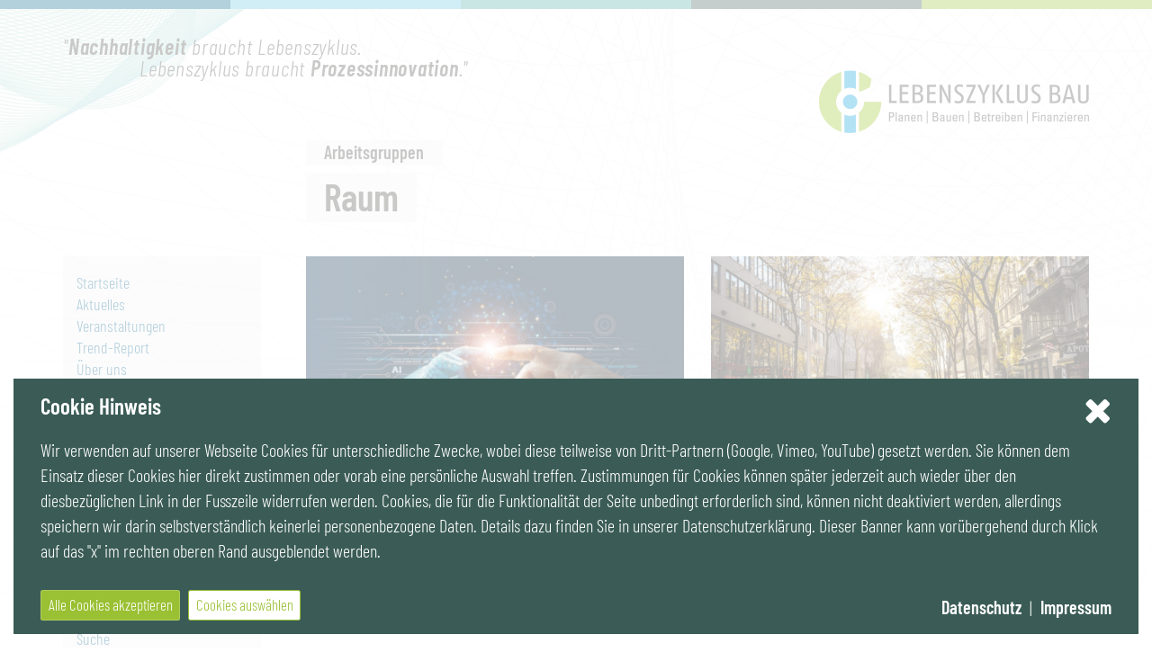

--- FILE ---
content_type: text/html; charset=UTF-8
request_url: https://ig-lebenszyklus.at/arbeitsgruppen/raum/
body_size: 18632
content:
<!DOCTYPE html>
<html lang="de" class="no-js">
<head>
	<meta charset="UTF-8">
	<meta name="viewport" content="width=device-width">
	<link rel="profile" href="http://gmpg.org/xfn/11">
	<link rel="pingback" href="https://ig-lebenszyklus.at/xmlrpc.php">
	<!--[if lt IE 9]>
	<script src="https://ig-lebenszyklus.at/js/html5.js"></script>
	<![endif]-->
	<meta name='robots' content='index, follow, max-image-preview:large, max-snippet:-1, max-video-preview:-1' />
	<style>img:is([sizes="auto" i], [sizes^="auto," i]) { contain-intrinsic-size: 3000px 1500px }</style>
	
	<!-- This site is optimized with the Yoast SEO plugin v26.3 - https://yoast.com/wordpress/plugins/seo/ -->
	<title>Raum - IG LEBENSZYKLUS BAU</title>
	<link rel="canonical" href="https://ig-lebenszyklus.at/arbeitsgruppen/raum/" />
	<meta property="og:locale" content="de_DE" />
	<meta property="og:type" content="article" />
	<meta property="og:title" content="Raum - IG LEBENSZYKLUS BAU" />
	<meta property="og:url" content="https://ig-lebenszyklus.at/arbeitsgruppen/raum/" />
	<meta property="og:site_name" content="IG LEBENSZYKLUS BAU" />
	<meta property="article:modified_time" content="2025-02-07T06:13:31+00:00" />
	<meta name="twitter:card" content="summary_large_image" />
	<script type="application/ld+json" class="yoast-schema-graph">{"@context":"https://schema.org","@graph":[{"@type":"WebPage","@id":"https://ig-lebenszyklus.at/arbeitsgruppen/raum/","url":"https://ig-lebenszyklus.at/arbeitsgruppen/raum/","name":"Raum - IG LEBENSZYKLUS BAU","isPartOf":{"@id":"https://ig-lebenszyklus.at/#website"},"datePublished":"2021-04-23T02:53:13+00:00","dateModified":"2025-02-07T06:13:31+00:00","breadcrumb":{"@id":"https://ig-lebenszyklus.at/arbeitsgruppen/raum/#breadcrumb"},"inLanguage":"de","potentialAction":[{"@type":"ReadAction","target":["https://ig-lebenszyklus.at/arbeitsgruppen/raum/"]}]},{"@type":"BreadcrumbList","@id":"https://ig-lebenszyklus.at/arbeitsgruppen/raum/#breadcrumb","itemListElement":[{"@type":"ListItem","position":1,"name":"Arbeitsgruppen","item":"https://ig-lebenszyklus.at/arbeitsgruppen/"},{"@type":"ListItem","position":2,"name":"Raum"}]},{"@type":"WebSite","@id":"https://ig-lebenszyklus.at/#website","url":"https://ig-lebenszyklus.at/","name":"IG LEBENSZYKLUS BAU","description":"","publisher":{"@id":"https://ig-lebenszyklus.at/#organization"},"potentialAction":[{"@type":"SearchAction","target":{"@type":"EntryPoint","urlTemplate":"https://ig-lebenszyklus.at/?s={search_term_string}"},"query-input":{"@type":"PropertyValueSpecification","valueRequired":true,"valueName":"search_term_string"}}],"inLanguage":"de"},{"@type":"Organization","@id":"https://ig-lebenszyklus.at/#organization","name":"IG LEBENSZYKLUS BAU","url":"https://ig-lebenszyklus.at/","logo":{"@type":"ImageObject","inLanguage":"de","@id":"https://ig-lebenszyklus.at/#/schema/logo/image/","url":"https://ig-lebenszyklus.at/wp-content/uploads/2021/06/Logo-Kreis-14.03.36.png","contentUrl":"https://ig-lebenszyklus.at/wp-content/uploads/2021/06/Logo-Kreis-14.03.36.png","width":475,"height":473,"caption":"IG LEBENSZYKLUS BAU"},"image":{"@id":"https://ig-lebenszyklus.at/#/schema/logo/image/"}}]}</script>
	<!-- / Yoast SEO plugin. -->


<script type="text/javascript">
/* <![CDATA[ */
window._wpemojiSettings = {"baseUrl":"https:\/\/s.w.org\/images\/core\/emoji\/16.0.1\/72x72\/","ext":".png","svgUrl":"https:\/\/s.w.org\/images\/core\/emoji\/16.0.1\/svg\/","svgExt":".svg","source":{"concatemoji":"https:\/\/ig-lebenszyklus.at\/wp-includes\/js\/wp-emoji-release.min.js?ver=6.8.3"}};
/*! This file is auto-generated */
!function(s,n){var o,i,e;function c(e){try{var t={supportTests:e,timestamp:(new Date).valueOf()};sessionStorage.setItem(o,JSON.stringify(t))}catch(e){}}function p(e,t,n){e.clearRect(0,0,e.canvas.width,e.canvas.height),e.fillText(t,0,0);var t=new Uint32Array(e.getImageData(0,0,e.canvas.width,e.canvas.height).data),a=(e.clearRect(0,0,e.canvas.width,e.canvas.height),e.fillText(n,0,0),new Uint32Array(e.getImageData(0,0,e.canvas.width,e.canvas.height).data));return t.every(function(e,t){return e===a[t]})}function u(e,t){e.clearRect(0,0,e.canvas.width,e.canvas.height),e.fillText(t,0,0);for(var n=e.getImageData(16,16,1,1),a=0;a<n.data.length;a++)if(0!==n.data[a])return!1;return!0}function f(e,t,n,a){switch(t){case"flag":return n(e,"\ud83c\udff3\ufe0f\u200d\u26a7\ufe0f","\ud83c\udff3\ufe0f\u200b\u26a7\ufe0f")?!1:!n(e,"\ud83c\udde8\ud83c\uddf6","\ud83c\udde8\u200b\ud83c\uddf6")&&!n(e,"\ud83c\udff4\udb40\udc67\udb40\udc62\udb40\udc65\udb40\udc6e\udb40\udc67\udb40\udc7f","\ud83c\udff4\u200b\udb40\udc67\u200b\udb40\udc62\u200b\udb40\udc65\u200b\udb40\udc6e\u200b\udb40\udc67\u200b\udb40\udc7f");case"emoji":return!a(e,"\ud83e\udedf")}return!1}function g(e,t,n,a){var r="undefined"!=typeof WorkerGlobalScope&&self instanceof WorkerGlobalScope?new OffscreenCanvas(300,150):s.createElement("canvas"),o=r.getContext("2d",{willReadFrequently:!0}),i=(o.textBaseline="top",o.font="600 32px Arial",{});return e.forEach(function(e){i[e]=t(o,e,n,a)}),i}function t(e){var t=s.createElement("script");t.src=e,t.defer=!0,s.head.appendChild(t)}"undefined"!=typeof Promise&&(o="wpEmojiSettingsSupports",i=["flag","emoji"],n.supports={everything:!0,everythingExceptFlag:!0},e=new Promise(function(e){s.addEventListener("DOMContentLoaded",e,{once:!0})}),new Promise(function(t){var n=function(){try{var e=JSON.parse(sessionStorage.getItem(o));if("object"==typeof e&&"number"==typeof e.timestamp&&(new Date).valueOf()<e.timestamp+604800&&"object"==typeof e.supportTests)return e.supportTests}catch(e){}return null}();if(!n){if("undefined"!=typeof Worker&&"undefined"!=typeof OffscreenCanvas&&"undefined"!=typeof URL&&URL.createObjectURL&&"undefined"!=typeof Blob)try{var e="postMessage("+g.toString()+"("+[JSON.stringify(i),f.toString(),p.toString(),u.toString()].join(",")+"));",a=new Blob([e],{type:"text/javascript"}),r=new Worker(URL.createObjectURL(a),{name:"wpTestEmojiSupports"});return void(r.onmessage=function(e){c(n=e.data),r.terminate(),t(n)})}catch(e){}c(n=g(i,f,p,u))}t(n)}).then(function(e){for(var t in e)n.supports[t]=e[t],n.supports.everything=n.supports.everything&&n.supports[t],"flag"!==t&&(n.supports.everythingExceptFlag=n.supports.everythingExceptFlag&&n.supports[t]);n.supports.everythingExceptFlag=n.supports.everythingExceptFlag&&!n.supports.flag,n.DOMReady=!1,n.readyCallback=function(){n.DOMReady=!0}}).then(function(){return e}).then(function(){var e;n.supports.everything||(n.readyCallback(),(e=n.source||{}).concatemoji?t(e.concatemoji):e.wpemoji&&e.twemoji&&(t(e.twemoji),t(e.wpemoji)))}))}((window,document),window._wpemojiSettings);
/* ]]> */
</script>
<style id='wp-emoji-styles-inline-css' type='text/css'>

	img.wp-smiley, img.emoji {
		display: inline !important;
		border: none !important;
		box-shadow: none !important;
		height: 1em !important;
		width: 1em !important;
		margin: 0 0.07em !important;
		vertical-align: -0.1em !important;
		background: none !important;
		padding: 0 !important;
	}
</style>
<link rel='stylesheet' id='wp-block-library-css' href='https://ig-lebenszyklus.at/wp-includes/css/dist/block-library/style.min.css?ver=6.8.3' type='text/css' media='all' />
<style id='classic-theme-styles-inline-css' type='text/css'>
/*! This file is auto-generated */
.wp-block-button__link{color:#fff;background-color:#32373c;border-radius:9999px;box-shadow:none;text-decoration:none;padding:calc(.667em + 2px) calc(1.333em + 2px);font-size:1.125em}.wp-block-file__button{background:#32373c;color:#fff;text-decoration:none}
</style>
<style id='global-styles-inline-css' type='text/css'>
:root{--wp--preset--aspect-ratio--square: 1;--wp--preset--aspect-ratio--4-3: 4/3;--wp--preset--aspect-ratio--3-4: 3/4;--wp--preset--aspect-ratio--3-2: 3/2;--wp--preset--aspect-ratio--2-3: 2/3;--wp--preset--aspect-ratio--16-9: 16/9;--wp--preset--aspect-ratio--9-16: 9/16;--wp--preset--color--black: #000000;--wp--preset--color--cyan-bluish-gray: #abb8c3;--wp--preset--color--white: #ffffff;--wp--preset--color--pale-pink: #f78da7;--wp--preset--color--vivid-red: #cf2e2e;--wp--preset--color--luminous-vivid-orange: #ff6900;--wp--preset--color--luminous-vivid-amber: #fcb900;--wp--preset--color--light-green-cyan: #7bdcb5;--wp--preset--color--vivid-green-cyan: #00d084;--wp--preset--color--pale-cyan-blue: #8ed1fc;--wp--preset--color--vivid-cyan-blue: #0693e3;--wp--preset--color--vivid-purple: #9b51e0;--wp--preset--gradient--vivid-cyan-blue-to-vivid-purple: linear-gradient(135deg,rgba(6,147,227,1) 0%,rgb(155,81,224) 100%);--wp--preset--gradient--light-green-cyan-to-vivid-green-cyan: linear-gradient(135deg,rgb(122,220,180) 0%,rgb(0,208,130) 100%);--wp--preset--gradient--luminous-vivid-amber-to-luminous-vivid-orange: linear-gradient(135deg,rgba(252,185,0,1) 0%,rgba(255,105,0,1) 100%);--wp--preset--gradient--luminous-vivid-orange-to-vivid-red: linear-gradient(135deg,rgba(255,105,0,1) 0%,rgb(207,46,46) 100%);--wp--preset--gradient--very-light-gray-to-cyan-bluish-gray: linear-gradient(135deg,rgb(238,238,238) 0%,rgb(169,184,195) 100%);--wp--preset--gradient--cool-to-warm-spectrum: linear-gradient(135deg,rgb(74,234,220) 0%,rgb(151,120,209) 20%,rgb(207,42,186) 40%,rgb(238,44,130) 60%,rgb(251,105,98) 80%,rgb(254,248,76) 100%);--wp--preset--gradient--blush-light-purple: linear-gradient(135deg,rgb(255,206,236) 0%,rgb(152,150,240) 100%);--wp--preset--gradient--blush-bordeaux: linear-gradient(135deg,rgb(254,205,165) 0%,rgb(254,45,45) 50%,rgb(107,0,62) 100%);--wp--preset--gradient--luminous-dusk: linear-gradient(135deg,rgb(255,203,112) 0%,rgb(199,81,192) 50%,rgb(65,88,208) 100%);--wp--preset--gradient--pale-ocean: linear-gradient(135deg,rgb(255,245,203) 0%,rgb(182,227,212) 50%,rgb(51,167,181) 100%);--wp--preset--gradient--electric-grass: linear-gradient(135deg,rgb(202,248,128) 0%,rgb(113,206,126) 100%);--wp--preset--gradient--midnight: linear-gradient(135deg,rgb(2,3,129) 0%,rgb(40,116,252) 100%);--wp--preset--font-size--small: 13px;--wp--preset--font-size--medium: 20px;--wp--preset--font-size--large: 36px;--wp--preset--font-size--x-large: 42px;--wp--preset--spacing--20: 0.44rem;--wp--preset--spacing--30: 0.67rem;--wp--preset--spacing--40: 1rem;--wp--preset--spacing--50: 1.5rem;--wp--preset--spacing--60: 2.25rem;--wp--preset--spacing--70: 3.38rem;--wp--preset--spacing--80: 5.06rem;--wp--preset--shadow--natural: 6px 6px 9px rgba(0, 0, 0, 0.2);--wp--preset--shadow--deep: 12px 12px 50px rgba(0, 0, 0, 0.4);--wp--preset--shadow--sharp: 6px 6px 0px rgba(0, 0, 0, 0.2);--wp--preset--shadow--outlined: 6px 6px 0px -3px rgba(255, 255, 255, 1), 6px 6px rgba(0, 0, 0, 1);--wp--preset--shadow--crisp: 6px 6px 0px rgba(0, 0, 0, 1);}:where(.is-layout-flex){gap: 0.5em;}:where(.is-layout-grid){gap: 0.5em;}body .is-layout-flex{display: flex;}.is-layout-flex{flex-wrap: wrap;align-items: center;}.is-layout-flex > :is(*, div){margin: 0;}body .is-layout-grid{display: grid;}.is-layout-grid > :is(*, div){margin: 0;}:where(.wp-block-columns.is-layout-flex){gap: 2em;}:where(.wp-block-columns.is-layout-grid){gap: 2em;}:where(.wp-block-post-template.is-layout-flex){gap: 1.25em;}:where(.wp-block-post-template.is-layout-grid){gap: 1.25em;}.has-black-color{color: var(--wp--preset--color--black) !important;}.has-cyan-bluish-gray-color{color: var(--wp--preset--color--cyan-bluish-gray) !important;}.has-white-color{color: var(--wp--preset--color--white) !important;}.has-pale-pink-color{color: var(--wp--preset--color--pale-pink) !important;}.has-vivid-red-color{color: var(--wp--preset--color--vivid-red) !important;}.has-luminous-vivid-orange-color{color: var(--wp--preset--color--luminous-vivid-orange) !important;}.has-luminous-vivid-amber-color{color: var(--wp--preset--color--luminous-vivid-amber) !important;}.has-light-green-cyan-color{color: var(--wp--preset--color--light-green-cyan) !important;}.has-vivid-green-cyan-color{color: var(--wp--preset--color--vivid-green-cyan) !important;}.has-pale-cyan-blue-color{color: var(--wp--preset--color--pale-cyan-blue) !important;}.has-vivid-cyan-blue-color{color: var(--wp--preset--color--vivid-cyan-blue) !important;}.has-vivid-purple-color{color: var(--wp--preset--color--vivid-purple) !important;}.has-black-background-color{background-color: var(--wp--preset--color--black) !important;}.has-cyan-bluish-gray-background-color{background-color: var(--wp--preset--color--cyan-bluish-gray) !important;}.has-white-background-color{background-color: var(--wp--preset--color--white) !important;}.has-pale-pink-background-color{background-color: var(--wp--preset--color--pale-pink) !important;}.has-vivid-red-background-color{background-color: var(--wp--preset--color--vivid-red) !important;}.has-luminous-vivid-orange-background-color{background-color: var(--wp--preset--color--luminous-vivid-orange) !important;}.has-luminous-vivid-amber-background-color{background-color: var(--wp--preset--color--luminous-vivid-amber) !important;}.has-light-green-cyan-background-color{background-color: var(--wp--preset--color--light-green-cyan) !important;}.has-vivid-green-cyan-background-color{background-color: var(--wp--preset--color--vivid-green-cyan) !important;}.has-pale-cyan-blue-background-color{background-color: var(--wp--preset--color--pale-cyan-blue) !important;}.has-vivid-cyan-blue-background-color{background-color: var(--wp--preset--color--vivid-cyan-blue) !important;}.has-vivid-purple-background-color{background-color: var(--wp--preset--color--vivid-purple) !important;}.has-black-border-color{border-color: var(--wp--preset--color--black) !important;}.has-cyan-bluish-gray-border-color{border-color: var(--wp--preset--color--cyan-bluish-gray) !important;}.has-white-border-color{border-color: var(--wp--preset--color--white) !important;}.has-pale-pink-border-color{border-color: var(--wp--preset--color--pale-pink) !important;}.has-vivid-red-border-color{border-color: var(--wp--preset--color--vivid-red) !important;}.has-luminous-vivid-orange-border-color{border-color: var(--wp--preset--color--luminous-vivid-orange) !important;}.has-luminous-vivid-amber-border-color{border-color: var(--wp--preset--color--luminous-vivid-amber) !important;}.has-light-green-cyan-border-color{border-color: var(--wp--preset--color--light-green-cyan) !important;}.has-vivid-green-cyan-border-color{border-color: var(--wp--preset--color--vivid-green-cyan) !important;}.has-pale-cyan-blue-border-color{border-color: var(--wp--preset--color--pale-cyan-blue) !important;}.has-vivid-cyan-blue-border-color{border-color: var(--wp--preset--color--vivid-cyan-blue) !important;}.has-vivid-purple-border-color{border-color: var(--wp--preset--color--vivid-purple) !important;}.has-vivid-cyan-blue-to-vivid-purple-gradient-background{background: var(--wp--preset--gradient--vivid-cyan-blue-to-vivid-purple) !important;}.has-light-green-cyan-to-vivid-green-cyan-gradient-background{background: var(--wp--preset--gradient--light-green-cyan-to-vivid-green-cyan) !important;}.has-luminous-vivid-amber-to-luminous-vivid-orange-gradient-background{background: var(--wp--preset--gradient--luminous-vivid-amber-to-luminous-vivid-orange) !important;}.has-luminous-vivid-orange-to-vivid-red-gradient-background{background: var(--wp--preset--gradient--luminous-vivid-orange-to-vivid-red) !important;}.has-very-light-gray-to-cyan-bluish-gray-gradient-background{background: var(--wp--preset--gradient--very-light-gray-to-cyan-bluish-gray) !important;}.has-cool-to-warm-spectrum-gradient-background{background: var(--wp--preset--gradient--cool-to-warm-spectrum) !important;}.has-blush-light-purple-gradient-background{background: var(--wp--preset--gradient--blush-light-purple) !important;}.has-blush-bordeaux-gradient-background{background: var(--wp--preset--gradient--blush-bordeaux) !important;}.has-luminous-dusk-gradient-background{background: var(--wp--preset--gradient--luminous-dusk) !important;}.has-pale-ocean-gradient-background{background: var(--wp--preset--gradient--pale-ocean) !important;}.has-electric-grass-gradient-background{background: var(--wp--preset--gradient--electric-grass) !important;}.has-midnight-gradient-background{background: var(--wp--preset--gradient--midnight) !important;}.has-small-font-size{font-size: var(--wp--preset--font-size--small) !important;}.has-medium-font-size{font-size: var(--wp--preset--font-size--medium) !important;}.has-large-font-size{font-size: var(--wp--preset--font-size--large) !important;}.has-x-large-font-size{font-size: var(--wp--preset--font-size--x-large) !important;}
:where(.wp-block-post-template.is-layout-flex){gap: 1.25em;}:where(.wp-block-post-template.is-layout-grid){gap: 1.25em;}
:where(.wp-block-columns.is-layout-flex){gap: 2em;}:where(.wp-block-columns.is-layout-grid){gap: 2em;}
:root :where(.wp-block-pullquote){font-size: 1.5em;line-height: 1.6;}
</style>
<script type="text/javascript" src="https://ig-lebenszyklus.at/wp-includes/js/jquery/jquery.min.js?ver=3.7.1" id="jquery-core-js"></script>
<script type="text/javascript" src="https://ig-lebenszyklus.at/wp-includes/js/jquery/jquery-migrate.min.js?ver=3.4.1" id="jquery-migrate-js"></script>
<link rel="https://api.w.org/" href="https://ig-lebenszyklus.at/wp-json/" /><link rel="alternate" title="JSON" type="application/json" href="https://ig-lebenszyklus.at/wp-json/wp/v2/pages/4857" /><link rel="EditURI" type="application/rsd+xml" title="RSD" href="https://ig-lebenszyklus.at/xmlrpc.php?rsd" />
<meta name="generator" content="WordPress 6.8.3" />
<link rel='shortlink' href='https://ig-lebenszyklus.at/?p=4857' />
<link rel="alternate" title="oEmbed (JSON)" type="application/json+oembed" href="https://ig-lebenszyklus.at/wp-json/oembed/1.0/embed?url=https%3A%2F%2Fig-lebenszyklus.at%2Farbeitsgruppen%2Fraum%2F" />
<link rel="alternate" title="oEmbed (XML)" type="text/xml+oembed" href="https://ig-lebenszyklus.at/wp-json/oembed/1.0/embed?url=https%3A%2F%2Fig-lebenszyklus.at%2Farbeitsgruppen%2Fraum%2F&#038;format=xml" />
    
    <!-- Favicon / Allgemein -->
    <link rel="apple-touch-icon-precomposed" sizes="57x57" href="https://ig-lebenszyklus.at/apple-icon-57x57.png" />
    <link rel="apple-touch-icon-precomposed" sizes="114x114" href="https://ig-lebenszyklus.at/apple-icon-114x114.png" />
    <link rel="apple-touch-icon-precomposed" sizes="72x72" href="https://ig-lebenszyklus.at/apple-icon-72x72.png" />
    <link rel="apple-touch-icon-precomposed" sizes="144x144" href="https://ig-lebenszyklus.at/apple-icon-144x144.png" />
    <link rel="apple-touch-icon-precomposed" sizes="120x120" href="https://ig-lebenszyklus.at/apple-icon-120x120.png" />
    <link rel="apple-touch-icon-precomposed" sizes="152x152" href="https://ig-lebenszyklus.at/apple-icon-152x152.png" />
    <link rel="icon" type="image/png" href="https://ig-lebenszyklus.at/favicon-32x32.png" sizes="32x32" />
    <link rel="icon" type="image/png" href="https://ig-lebenszyklus.at/favicon-16x16.png" sizes="16x16" />
    <meta name="application-name" content="&nbsp;" />
    <meta name="msapplication-TileColor" content="#FFFFFF" />
    <meta name="msapplication-TileImage" content="ms-icon-144x144.png" />
    
    <!-- Meta Information -->
    <meta name="description" content="Mit dem Ziel einer lebenszyklusorientierten Gesamtoptimierung von Gebäuden ist die IG LEBENSZYKLUS BAU 2011 auf den Plan getreten, die zuvor isolierten – von Einzelinteressen geprägten – Bereiche Planung, Errichtung, Bewirtschaftung und Finanzierung zusammenzuführen.">
    <meta name="keywords" content="">
    
    
    <meta property="og:site_name" content="IG LEBENSZYKLUS BAU"/>
    <meta property="og:url" content="https://ig-lebenszyklus.at/arbeitsgruppen/raum/" />
    <meta property="og:type" content="website" />
    <meta property="og:title" content="" />
    <meta property="og:description" content="" />
    <meta property="og:image" content="" />
    <meta property="fb:app_id" content="966242223397117" />
    <!-- Social: Twitter -->
    <meta name="twitter:card" content="summary_large_image">
    <meta name="twitter:site" content="@IGLebenszyklus">
    <meta name="twitter:creator" content="@IGLebenszyklus">
    <meta name="twitter:title" content="">
    <meta name="twitter:description" content="">
    <meta name="twitter:image:src" content="">
    <!-- Social: Google+  -->
    <meta itemprop="name" content="">
    <meta itemprop="description" content="">
    <meta itemprop="image" content=""> <!-- Defaultbild dieser Seite für Google+ Share / z.B. 1140x599px  -->
    
    
    <title>
            Raum |     IG LEBENSZYKLUS BAU        </title>
    
    
    <link rel="alternate" type="application/rss+xml" title="IG Lebenszyklus &raquo; Feed" href="https://ig-lebenszyklus.at/feed/" />
    <link href='https://ig-lebenszyklus.at/styles/bootstrap.min.css' rel='stylesheet' type='text/css' media='all' />
    <link href='https://ig-lebenszyklus.at/styles/styles-2021.css?v=20230209' rel='stylesheet' type='text/css' media='all' />
    <link href='https://ig-lebenszyklus.at/styles/styles-2021-new.css?v=20230209' rel='stylesheet' type='text/css' media='all' />
    <link href='https://ig-lebenszyklus.at/styles/mmenu.jquery.all.7.0.1.css' rel='stylesheet' type='text/css' media='all' />
    <link href='https://ig-lebenszyklus.at/styles/font-awesome.min.css' rel='stylesheet' type='text/css' media='all' />
    <link href='https://ig-lebenszyklus.at/styles/simplelightbox.min.css' rel='stylesheet' type='text/css' media='all' />
    <!--[if lt IE 9]>
    <link href='https://ig-lebenszyklus.at/styles/ie.css' rel='stylesheet' type='text/css' media='all' />
    <![endif]-->
    <!--[if lt IE 8]>
    <link href='https://ig-lebenszyklus.at/styles/ie7.css' rel='stylesheet' type='text/css' media='all' />
    <![endif]-->
    <script src='https://ig-lebenszyklus.at/js/jquery-3.3.1.min.js' type='text/javascript'></script>
    <script src='https://ig-lebenszyklus.at/js/jquery-migrate-3.3.2.min.js' type='text/javascript'></script>
    <script src='https://ig-lebenszyklus.at/js/bootstrap.bundle.min.js' type='text/javascript'></script>
    <script src='https://ig-lebenszyklus.at/js/mmenu.jquery.all.7.0.1.min.js' type='text/javascript'></script>
    <script src='https://ig-lebenszyklus.at/js/simplelightbox.min.js' type='text/javascript'></script>
    		    	
    
	
		<script>
		window['ga-disable-UA-70614819-1'] = true;
	</script>
    	
	
	
	
		
    	
</head>

<body class="wp-singular page-template-default page page-id-4857 page-parent page-child parent-pageid-4831 wp-theme-srm2021">
<div class="header_color_bars">
  <div class="color_bar brand_blue1_bg"></div>
  <div class="color_bar brand_blue2_bg"></div>
  <div class="color_bar brand_green1_bg"></div>
  <div class="color_bar brand_green2_bg"></div>
  <div class="color_bar brand_green3_bg"></div>
</div>
<div class="container-fluid">
	<div class="container">
        <div class="row">
			<header>
                <div class="col-12 col-sm-12 col-md-12 col-lg-12 col-xl-12 header">
					<a href="#mmenu" id="headermobilenav" class="btn brand_blue1_btn_ghost"><i class="fa fa-bars"></i></a>
                                            <div class="tagline"><div class="d-block text-left">"<strong>Nachhaltigkeit</strong> braucht Lebenszyklus.</div><div class="d-block text-right">Lebenszyklus braucht <strong>Prozessinnovation</strong>."</div></div>
                                        <div class="logo"><a href="https://ig-lebenszyklus.at"><img src="https://ig-lebenszyklus.at/images/logo.png" width="300" height="78" alt="IG Lebenszyklus Logo"></a>
                    </div>
				</div>
            </header>
		</div>
        <div class="row">
        	<div class="sidebar">
				<div class="member_slider">
					<div class="d-none">
						<div class="member_slider_text">inspiriert von<br>erfolgreichen Bauherren</div>
						    	<div class="shortcode member_slider">
		<div id="members" class="carousel carousel-fade slide" data-ride="carousel" data-autoplay="false">
			<div class="carousel-inner">
				                <style>
                    #memberLogo_1 { background-image:url('https://ig-lebenszyklus.at/wp-content/uploads/2018/08/logo-beckhoff_logo_nat_red_speci-300x120.gif'); background-size: contain; background-repeat: no-repeat; background-position: center center; }
                </style>
				<div class="carousel-item active">
					<a href="www.beckhoff.at" target="_blank">
				<div id="memberLogo_1" class="member-logo"></div>
					</a>
				</div>
				                <style>
                    #memberLogo_2 { background-image:url('https://ig-lebenszyklus.at/wp-content/uploads/2022/03/MuM-Logo_4c-300x59.jpg'); background-size: contain; background-repeat: no-repeat; background-position: center center; }
                </style>
				<div class="carousel-item ">
					<a href="https://www.mum.at" target="_blank">
				<div id="memberLogo_2" class="member-logo"></div>
					</a>
				</div>
				                <style>
                    #memberLogo_3 { background-image:url('https://ig-lebenszyklus.at/wp-content/uploads/2018/08/logo-heid-partner-300x72.jpg'); background-size: contain; background-repeat: no-repeat; background-position: center center; }
                </style>
				<div class="carousel-item ">
					<a href="http://heid-partner.at/" target="_blank">
				<div id="memberLogo_3" class="member-logo"></div>
					</a>
				</div>
				                <style>
                    #memberLogo_4 { background-image:url('https://ig-lebenszyklus.at/wp-content/uploads/2025/12/Bildschirmfoto-2025-12-10-um-17.05.43-300x78.png'); background-size: contain; background-repeat: no-repeat; background-position: center center; }
                </style>
				<div class="carousel-item ">
					<a href="mailto:werner_weiss@gmx.at" target="_blank">
				<div id="memberLogo_4" class="member-logo"></div>
					</a>
				</div>
				                <style>
                    #memberLogo_5 { background-image:url('https://ig-lebenszyklus.at/wp-content/uploads/2025/06/Bodner_Logo_Redesign_Final_600x348-300x174.jpg'); background-size: contain; background-repeat: no-repeat; background-position: center center; }
                </style>
				<div class="carousel-item ">
					<a href="https://www.bodner-bau.at/de/" target="_blank">
				<div id="memberLogo_5" class="member-logo"></div>
					</a>
				</div>
				                <style>
                    #memberLogo_6 { background-image:url('https://ig-lebenszyklus.at/wp-content/uploads/2021/03/tirol_kliniken-logo-4c-stempel-grün-300x300.png'); background-size: contain; background-repeat: no-repeat; background-position: center center; }
                </style>
				<div class="carousel-item ">
					<a href="https://www.tirol-kliniken.at/" target="_blank">
				<div id="memberLogo_6" class="member-logo"></div>
					</a>
				</div>
				                <style>
                    #memberLogo_7 { background-image:url('https://ig-lebenszyklus.at/wp-content/uploads/2018/08/logo-porr-300x192.png'); background-size: contain; background-repeat: no-repeat; background-position: center center; }
                </style>
				<div class="carousel-item ">
					<a href="http://www.porr.at/" target="_blank">
				<div id="memberLogo_7" class="member-logo"></div>
					</a>
				</div>
				                <style>
                    #memberLogo_8 { background-image:url('https://ig-lebenszyklus.at/wp-content/uploads/2018/06/EQUANS_logotype_RGB-300x114.jpeg'); background-size: contain; background-repeat: no-repeat; background-position: center center; }
                </style>
				<div class="carousel-item ">
					<a href="https://equans.at/" target="_blank">
				<div id="memberLogo_8" class="member-logo"></div>
					</a>
				</div>
				                <style>
                    #memberLogo_9 { background-image:url('https://ig-lebenszyklus.at/wp-content/uploads/2020/01/UBM-Logo-180412-300x300.jpg'); background-size: contain; background-repeat: no-repeat; background-position: center center; }
                </style>
				<div class="carousel-item ">
					<a href="http://www.ubm-development.com/" target="_blank">
				<div id="memberLogo_9" class="member-logo"></div>
					</a>
				</div>
				                <style>
                    #memberLogo_10 { background-image:url('https://ig-lebenszyklus.at/wp-content/uploads/2018/08/HABAU_RGB_Zusatz_blau-300x146.png'); background-size: contain; background-repeat: no-repeat; background-position: center center; }
                </style>
				<div class="carousel-item ">
					<a href="http://www.habau.at/" target="_blank">
				<div id="memberLogo_10" class="member-logo"></div>
					</a>
				</div>
				                <style>
                    #memberLogo_11 { background-image:url('https://ig-lebenszyklus.at/wp-content/uploads/2018/06/logo_member_delta-236x300.png'); background-size: contain; background-repeat: no-repeat; background-position: center center; }
                </style>
				<div class="carousel-item ">
					<a href="https://www.delta.at/" target="_blank">
				<div id="memberLogo_11" class="member-logo"></div>
					</a>
				</div>
				                <style>
                    #memberLogo_12 { background-image:url('https://ig-lebenszyklus.at/wp-content/uploads/2018/08/e7_logo_2019-300x150.jpg'); background-size: contain; background-repeat: no-repeat; background-position: center center; }
                </style>
				<div class="carousel-item ">
					<a href="http://www.e-sieben.at/" target="_blank">
				<div id="memberLogo_12" class="member-logo"></div>
					</a>
				</div>
				                <style>
                    #memberLogo_13 { background-image:url('https://ig-lebenszyklus.at/wp-content/uploads/2020/01/sozialbau-300x37.jpg'); background-size: contain; background-repeat: no-repeat; background-position: center center; }
                </style>
				<div class="carousel-item ">
					<a href="http://www.sozialbau.at/" target="_blank">
				<div id="memberLogo_13" class="member-logo"></div>
					</a>
				</div>
				                <style>
                    #memberLogo_14 { background-image:url('https://ig-lebenszyklus.at/wp-content/uploads/2025/01/logo_orbyz-300x300.png'); background-size: contain; background-repeat: no-repeat; background-position: center center; }
                </style>
				<div class="carousel-item ">
					<a href="https://orbyz.world/" target="_blank">
				<div id="memberLogo_14" class="member-logo"></div>
					</a>
				</div>
				                <style>
                    #memberLogo_15 { background-image:url('https://ig-lebenszyklus.at/wp-content/uploads/2024/11/IKK_RGB_L-300x147.png'); background-size: contain; background-repeat: no-repeat; background-position: center center; }
                </style>
				<div class="carousel-item ">
					<a href="https://www.ikkgroup.at/de" target="_blank">
				<div id="memberLogo_15" class="member-logo"></div>
					</a>
				</div>
				                <style>
                    #memberLogo_16 { background-image:url('https://ig-lebenszyklus.at/wp-content/uploads/2020/06/Umweltbundesamt_Österreich_logo.svg_-300x38.png'); background-size: contain; background-repeat: no-repeat; background-position: center center; }
                </style>
				<div class="carousel-item ">
					<a href="https://www.umweltbundesamt.at/" target="_blank">
				<div id="memberLogo_16" class="member-logo"></div>
					</a>
				</div>
				                <style>
                    #memberLogo_17 { background-image:url('https://ig-lebenszyklus.at/wp-content/uploads/2018/08/logo-kpmg-300x222.jpg'); background-size: contain; background-repeat: no-repeat; background-position: center center; }
                </style>
				<div class="carousel-item ">
					<a href="http://www.kpmg.at/" target="_blank">
				<div id="memberLogo_17" class="member-logo"></div>
					</a>
				</div>
				                <style>
                    #memberLogo_18 { background-image:url('https://ig-lebenszyklus.at/wp-content/uploads/2022/08/APG_Logo_Visual_rgb-300x151.jpg'); background-size: contain; background-repeat: no-repeat; background-position: center center; }
                </style>
				<div class="carousel-item ">
					<a href="https://www.apg.at/" target="_blank">
				<div id="memberLogo_18" class="member-logo"></div>
					</a>
				</div>
				                <style>
                    #memberLogo_19 { background-image:url('https://ig-lebenszyklus.at/wp-content/uploads/2022/11/Logo_ClimatePartner_Color-300x44.jpg'); background-size: contain; background-repeat: no-repeat; background-position: center center; }
                </style>
				<div class="carousel-item ">
					<a href="https://www.climatepartner.com/de" target="_blank">
				<div id="memberLogo_19" class="member-logo"></div>
					</a>
				</div>
				                <style>
                    #memberLogo_20 { background-image:url('https://ig-lebenszyklus.at/wp-content/uploads/2018/08/logo-rpl-lainer-300x98.jpg'); background-size: contain; background-repeat: no-repeat; background-position: center center; }
                </style>
				<div class="carousel-item ">
					<a href="http://www.lainer.at/" target="_blank">
				<div id="memberLogo_20" class="member-logo"></div>
					</a>
				</div>
				                <style>
                    #memberLogo_21 { background-image:url('https://ig-lebenszyklus.at/wp-content/uploads/2025/04/Verbund.svg_-300x66.png'); background-size: contain; background-repeat: no-repeat; background-position: center center; }
                </style>
				<div class="carousel-item ">
					<a href="www.verbund.com" target="_blank">
				<div id="memberLogo_21" class="member-logo"></div>
					</a>
				</div>
				                <style>
                    #memberLogo_22 { background-image:url('https://ig-lebenszyklus.at/wp-content/uploads/2022/01/Würfellogo-HYPO-Leasing-4c-300x300.jpg'); background-size: contain; background-repeat: no-repeat; background-position: center center; }
                </style>
				<div class="carousel-item ">
					<a href="http://www.hyponoe.at/" target="_blank">
				<div id="memberLogo_22" class="member-logo"></div>
					</a>
				</div>
				                <style>
                    #memberLogo_23 { background-image:url('https://ig-lebenszyklus.at/wp-content/uploads/2022/08/Rubner_IHB_Logo_red_cmyk_300dpi-300x53.jpg'); background-size: contain; background-repeat: no-repeat; background-position: center center; }
                </style>
				<div class="carousel-item ">
					<a href="https://www.rubner.com/de/holzbau/" target="_blank">
				<div id="memberLogo_23" class="member-logo"></div>
					</a>
				</div>
				                <style>
                    #memberLogo_24 { background-image:url('https://ig-lebenszyklus.at/wp-content/uploads/2018/08/rhomberg-272x300.jpg'); background-size: contain; background-repeat: no-repeat; background-position: center center; }
                </style>
				<div class="carousel-item ">
					<a href="http://www.rhombergbau.at/" target="_blank">
				<div id="memberLogo_24" class="member-logo"></div>
					</a>
				</div>
				                <style>
                    #memberLogo_25 { background-image:url('https://ig-lebenszyklus.at/wp-content/uploads/2025/06/LibertydotHome-Logo-Positiv-300x96.png'); background-size: contain; background-repeat: no-repeat; background-position: center center; }
                </style>
				<div class="carousel-item ">
					<a href="https://www.libertydothome.at/" target="_blank">
				<div id="memberLogo_25" class="member-logo"></div>
					</a>
				</div>
				                <style>
                    #memberLogo_26 { background-image:url('https://ig-lebenszyklus.at/wp-content/uploads/2025/05/Bgld_landesimmobilien_Logo_CMYK-300x77.png'); background-size: contain; background-repeat: no-repeat; background-position: center center; }
                </style>
				<div class="carousel-item ">
					<a href="https://www.landesimmobilien-burgenland.at/" target="_blank">
				<div id="memberLogo_26" class="member-logo"></div>
					</a>
				</div>
				                <style>
                    #memberLogo_27 { background-image:url('https://ig-lebenszyklus.at/wp-content/uploads/2022/03/Logo_Oterea_Master_Blue_20mm-300x66.png'); background-size: contain; background-repeat: no-repeat; background-position: center center; }
                </style>
				<div class="carousel-item ">
					<a href="https://www.oterea.com" target="_blank">
				<div id="memberLogo_27" class="member-logo"></div>
					</a>
				</div>
				                <style>
                    #memberLogo_28 { background-image:url('https://ig-lebenszyklus.at/wp-content/uploads/2018/08/logo-roomware-300x65.png'); background-size: contain; background-repeat: no-repeat; background-position: center center; }
                </style>
				<div class="carousel-item ">
					<a href="http://www.roomware-consulting.com/home.html" target="_blank">
				<div id="memberLogo_28" class="member-logo"></div>
					</a>
				</div>
				                <style>
                    #memberLogo_29 { background-image:url('https://ig-lebenszyklus.at/wp-content/uploads/2018/08/logo_moocon_neu_00c2fe_Logo-300x148.png'); background-size: contain; background-repeat: no-repeat; background-position: center center; }
                </style>
				<div class="carousel-item ">
					<a href="http://www.moo-con.com/" target="_blank">
				<div id="memberLogo_29" class="member-logo"></div>
					</a>
				</div>
				                <style>
                    #memberLogo_30 { background-image:url('https://ig-lebenszyklus.at/wp-content/uploads/2018/08/vp-generalkonsulenten-logo2-CMYK-300x93.png'); background-size: contain; background-repeat: no-repeat; background-position: center center; }
                </style>
				<div class="carousel-item ">
					<a href="http://www.vasko-partner.at/" target="_blank">
				<div id="memberLogo_30" class="member-logo"></div>
					</a>
				</div>
				                <style>
                    #memberLogo_31 { background-image:url('https://ig-lebenszyklus.at/wp-content/uploads/2025/10/hochform_logo_weiss_schwarz_gelb-300x200.png'); background-size: contain; background-repeat: no-repeat; background-position: center center; }
                </style>
				<div class="carousel-item ">
					<a href="http://hochform.com/" target="_blank">
				<div id="memberLogo_31" class="member-logo"></div>
					</a>
				</div>
				                <style>
                    #memberLogo_32 { background-image:url('https://ig-lebenszyklus.at/wp-content/uploads/2020/01/DreesSommer_blau_freigestellt-300x91.png'); background-size: contain; background-repeat: no-repeat; background-position: center center; }
                </style>
				<div class="carousel-item ">
					<a href="www.dreso.com" target="_blank">
				<div id="memberLogo_32" class="member-logo"></div>
					</a>
				</div>
				                <style>
                    #memberLogo_33 { background-image:url('https://ig-lebenszyklus.at/wp-content/uploads/2018/06/logo_member_big-300x112.jpg'); background-size: contain; background-repeat: no-repeat; background-position: center center; }
                </style>
				<div class="carousel-item ">
					<a href="http://www.big.at/" target="_blank">
				<div id="memberLogo_33" class="member-logo"></div>
					</a>
				</div>
				                <style>
                    #memberLogo_34 { background-image:url('https://ig-lebenszyklus.at/wp-content/uploads/2018/08/logo-trox-300x73.jpg'); background-size: contain; background-repeat: no-repeat; background-position: center center; }
                </style>
				<div class="carousel-item ">
					<a href="https://www.trox.at/" target="_blank">
				<div id="memberLogo_34" class="member-logo"></div>
					</a>
				</div>
				                <style>
                    #memberLogo_35 { background-image:url('https://ig-lebenszyklus.at/wp-content/uploads/2018/08/logo-werkstattgrinzing-300x300.jpg'); background-size: contain; background-repeat: no-repeat; background-position: center center; }
                </style>
				<div class="carousel-item ">
					<a href="http://www.wg-a.com/" target="_blank">
				<div id="memberLogo_35" class="member-logo"></div>
					</a>
				</div>
				                <style>
                    #memberLogo_36 { background-image:url('https://ig-lebenszyklus.at/wp-content/uploads/2018/06/allplan-300x180.png'); background-size: contain; background-repeat: no-repeat; background-position: center center; }
                </style>
				<div class="carousel-item ">
					<a href="https://www.allplan.at/" target="_blank">
				<div id="memberLogo_36" class="member-logo"></div>
					</a>
				</div>
				                <style>
                    #memberLogo_37 { background-image:url('https://ig-lebenszyklus.at/wp-content/uploads/2020/01/Bernegger.png'); background-size: contain; background-repeat: no-repeat; background-position: center center; }
                </style>
				<div class="carousel-item ">
					<a href="http://www.bernegger.at/" target="_blank">
				<div id="memberLogo_37" class="member-logo"></div>
					</a>
				</div>
				                <style>
                    #memberLogo_38 { background-image:url('https://ig-lebenszyklus.at/wp-content/uploads/2022/11/Stora_Enso_Color_Standard_CMYK_White_Bground_CS2.png'); background-size: contain; background-repeat: no-repeat; background-position: center center; }
                </style>
				<div class="carousel-item ">
					<a href="https://www.storaenso.com/de-de" target="_blank">
				<div id="memberLogo_38" class="member-logo"></div>
					</a>
				</div>
				                <style>
                    #memberLogo_39 { background-image:url('https://ig-lebenszyklus.at/wp-content/uploads/2018/08/schubertvermessung-300x54.jpg'); background-size: contain; background-repeat: no-repeat; background-position: center center; }
                </style>
				<div class="carousel-item ">
					<a href="http://www.schubert.at/" target="_blank">
				<div id="memberLogo_39" class="member-logo"></div>
					</a>
				</div>
				                <style>
                    #memberLogo_40 { background-image:url('https://ig-lebenszyklus.at/wp-content/uploads/2018/08/FCP_Logo-300x129.png'); background-size: contain; background-repeat: no-repeat; background-position: center center; }
                </style>
				<div class="carousel-item ">
					<a href="http://www.fcp.at/" target="_blank">
				<div id="memberLogo_40" class="member-logo"></div>
					</a>
				</div>
				                <style>
                    #memberLogo_41 { background-image:url('https://ig-lebenszyklus.at/wp-content/uploads/2024/09/gbd_original_mit_url-300x61.png'); background-size: contain; background-repeat: no-repeat; background-position: center center; }
                </style>
				<div class="carousel-item ">
					<a href="https://gbd.group/de" target="_blank">
				<div id="memberLogo_41" class="member-logo"></div>
					</a>
				</div>
				                <style>
                    #memberLogo_42 { background-image:url('https://ig-lebenszyklus.at/wp-content/uploads/2024/11/ARCHMORE_ZT_Logo_300-e1731933281186-300x149.jpg'); background-size: contain; background-repeat: no-repeat; background-position: center center; }
                </style>
				<div class="carousel-item ">
					<a href="https://archmore.cc/" target="_blank">
				<div id="memberLogo_42" class="member-logo"></div>
					</a>
				</div>
				                <style>
                    #memberLogo_43 { background-image:url('https://ig-lebenszyklus.at/wp-content/uploads/2018/12/iC_CUBE_CMYK-300x300.png'); background-size: contain; background-repeat: no-repeat; background-position: center center; }
                </style>
				<div class="carousel-item ">
					<a href="https://ic-group.org/startseite/" target="_blank">
				<div id="memberLogo_43" class="member-logo"></div>
					</a>
				</div>
				                <style>
                    #memberLogo_44 { background-image:url('https://ig-lebenszyklus.at/wp-content/uploads/2021/09/CPI_Europe_logo_RGB-300x300.jpg'); background-size: contain; background-repeat: no-repeat; background-position: center center; }
                </style>
				<div class="carousel-item ">
					<a href="https://cpi-europe.com/" target="_blank">
				<div id="memberLogo_44" class="member-logo"></div>
					</a>
				</div>
				                <style>
                    #memberLogo_45 { background-image:url('https://ig-lebenszyklus.at/wp-content/uploads/2019/01/XAL_logo_black_RGB-1-300x153.png'); background-size: contain; background-repeat: no-repeat; background-position: center center; }
                </style>
				<div class="carousel-item ">
					<a href="https://www.xal.com/" target="_blank">
				<div id="memberLogo_45" class="member-logo"></div>
					</a>
				</div>
				                <style>
                    #memberLogo_46 { background-image:url('https://ig-lebenszyklus.at/wp-content/uploads/2018/08/logo-alukoenigstahl-300x91.png'); background-size: contain; background-repeat: no-repeat; background-position: center center; }
                </style>
				<div class="carousel-item ">
					<a href="http://www.alukoenigstahl.com/" target="_blank">
				<div id="memberLogo_46" class="member-logo"></div>
					</a>
				</div>
				                <style>
                    #memberLogo_47 { background-image:url('https://ig-lebenszyklus.at/wp-content/uploads/2024/08/MWZT_Logo_Rot.png'); background-size: contain; background-repeat: no-repeat; background-position: center center; }
                </style>
				<div class="carousel-item ">
					<a href="https://www.weiner-zt.at/" target="_blank">
				<div id="memberLogo_47" class="member-logo"></div>
					</a>
				</div>
				                <style>
                    #memberLogo_48 { background-image:url('https://ig-lebenszyklus.at/wp-content/uploads/2023/02/Madaster-BrandmarkLogo-RGB-275x300.png'); background-size: contain; background-repeat: no-repeat; background-position: center center; }
                </style>
				<div class="carousel-item ">
					<a href="https://madaster.com/" target="_blank">
				<div id="memberLogo_48" class="member-logo"></div>
					</a>
				</div>
				                <style>
                    #memberLogo_49 { background-image:url('https://ig-lebenszyklus.at/wp-content/uploads/2021/09/Lindner-Group_Logo-rot_rgb_NEU21-300x106.jpg'); background-size: contain; background-repeat: no-repeat; background-position: center center; }
                </style>
				<div class="carousel-item ">
					<a href="https://www.lindner-group.com/de_DE/" target="_blank">
				<div id="memberLogo_49" class="member-logo"></div>
					</a>
				</div>
				                <style>
                    #memberLogo_50 { background-image:url('https://ig-lebenszyklus.at/wp-content/uploads/2025/05/Logo_Bau_und_Infrastruktur_2-farbig_RGB-300x42.png'); background-size: contain; background-repeat: no-repeat; background-position: center center; }
                </style>
				<div class="carousel-item ">
					<a href="https://www.blum-bi.com/de" target="_blank">
				<div id="memberLogo_50" class="member-logo"></div>
					</a>
				</div>
				                <style>
                    #memberLogo_51 { background-image:url('https://ig-lebenszyklus.at/wp-content/uploads/2025/10/OeBB_INFRA_rgb226-0-42_2019-300x186.png'); background-size: contain; background-repeat: no-repeat; background-position: center center; }
                </style>
				<div class="carousel-item ">
					<a href="https://infrastruktur.oebb.at/de/" target="_blank">
				<div id="memberLogo_51" class="member-logo"></div>
					</a>
				</div>
				                <style>
                    #memberLogo_52 { background-image:url('https://ig-lebenszyklus.at/wp-content/uploads/2022/01/Logo-Caverion_Building_Performance_RGB-300x148.png'); background-size: contain; background-repeat: no-repeat; background-position: center center; }
                </style>
				<div class="carousel-item ">
					<a href="https://www.caverion.at/" target="_blank">
				<div id="memberLogo_52" class="member-logo"></div>
					</a>
				</div>
				                <style>
                    #memberLogo_53 { background-image:url('https://ig-lebenszyklus.at/wp-content/uploads/2021/10/KWI-Logo-4c-schrift-300x142.png'); background-size: contain; background-repeat: no-repeat; background-position: center center; }
                </style>
				<div class="carousel-item ">
					<a href="https://www.kwi.at/start/" target="_blank">
				<div id="memberLogo_53" class="member-logo"></div>
					</a>
				</div>
				                <style>
                    #memberLogo_54 { background-image:url('https://ig-lebenszyklus.at/wp-content/uploads/2018/06/logo_member_atp-300x107.png'); background-size: contain; background-repeat: no-repeat; background-position: center center; }
                </style>
				<div class="carousel-item ">
					<a href="http://www.atp.ag/" target="_blank">
				<div id="memberLogo_54" class="member-logo"></div>
					</a>
				</div>
				                <style>
                    #memberLogo_55 { background-image:url('https://ig-lebenszyklus.at/wp-content/uploads/2018/08/logo-holzbauer.png'); background-size: contain; background-repeat: no-repeat; background-position: center center; }
                </style>
				<div class="carousel-item ">
					<a href="http://www.holzbauer-partner.at/" target="_blank">
				<div id="memberLogo_55" class="member-logo"></div>
					</a>
				</div>
				                <style>
                    #memberLogo_56 { background-image:url('https://ig-lebenszyklus.at/wp-content/uploads/2018/08/logo-stempkowski-300x74.jpg'); background-size: contain; background-repeat: no-repeat; background-position: center center; }
                </style>
				<div class="carousel-item ">
					<a href="http://www.stempkowski.at/" target="_blank">
				<div id="memberLogo_56" class="member-logo"></div>
					</a>
				</div>
				                <style>
                    #memberLogo_57 { background-image:url('https://ig-lebenszyklus.at/wp-content/uploads/2020/06/DTFLR_B_RGB-300x75.png'); background-size: contain; background-repeat: no-repeat; background-position: center center; }
                </style>
				<div class="carousel-item ">
					<a href="https://www.dietrich.untertrifaller.com/" target="_blank">
				<div id="memberLogo_57" class="member-logo"></div>
					</a>
				</div>
				                <style>
                    #memberLogo_58 { background-image:url('https://ig-lebenszyklus.at/wp-content/uploads/2018/06/logo_member_ait-300x98.jpg'); background-size: contain; background-repeat: no-repeat; background-position: center center; }
                </style>
				<div class="carousel-item ">
					<a href="https://www.ait.ac.at/" target="_blank">
				<div id="memberLogo_58" class="member-logo"></div>
					</a>
				</div>
				                <style>
                    #memberLogo_59 { background-image:url('https://ig-lebenszyklus.at/wp-content/uploads/2024/08/EY_LogoNEU_STFWC_Horizontal_Small_RGB_OffBlack_Yellow-300x121.png'); background-size: contain; background-repeat: no-repeat; background-position: center center; }
                </style>
				<div class="carousel-item ">
					<a href="https://www.ey.com/de_at" target="_blank">
				<div id="memberLogo_59" class="member-logo"></div>
					</a>
				</div>
				                <style>
                    #memberLogo_60 { background-image:url('https://ig-lebenszyklus.at/wp-content/uploads/2018/08/logo-afi-300x198.jpg'); background-size: contain; background-repeat: no-repeat; background-position: center center; }
                </style>
				<div class="carousel-item ">
					<a href="http://www.alufenster.at/" target="_blank">
				<div id="memberLogo_60" class="member-logo"></div>
					</a>
				</div>
				                <style>
                    #memberLogo_61 { background-image:url('https://ig-lebenszyklus.at/wp-content/uploads/2018/08/logo-ARE_Logo__SW_gruen_RGB-300x150.jpg'); background-size: contain; background-repeat: no-repeat; background-position: center center; }
                </style>
				<div class="carousel-item ">
					<a href="http://www.are.at/" target="_blank">
				<div id="memberLogo_61" class="member-logo"></div>
					</a>
				</div>
							</div>
		</div>
	</div>
    <script>
jQuery(document).ready(function( $ ) { 
$('#members').carousel({
interval: 2500
});
});
</script>					</div>
                </div>
            	<nav class="navigation">
					<ul class="nav-level1 mb-5">
					                        <li  class=" nav-item-level1 ">
                          <a href="https://ig-lebenszyklus.at/" title="Startseite">
                              Startseite                          </a>
                                                </li>
                                            <li  class=" nav-item-level1 ">
                          <a href="https://ig-lebenszyklus.at/aktuelles/" title="Aktuelles">
                              Aktuelles                          </a>
                                                </li>
                                            <li  class=" nav-item-level1 ">
                          <a href="https://ig-lebenszyklus.at/veranstaltungen/" title="Veranstaltungen">
                              Veranstaltungen                          </a>
                                                </li>
                                            <li  class=" nav-item-level1 d-nonex">
                          <a href="https://ig-lebenszyklus.at/trend-report/" title="Trend-Report">
                              Trend-Report                          </a>
                                                </li>
                                            <li  class=" nav-item-level1 ">
                          <a href="https://ig-lebenszyklus.at/ueber-uns/" title="Über uns">
                              Über uns                          </a>
                                                </li>
                                            <li  class=" nav-item-level1 ">
                          <a href="https://ig-lebenszyklus.at/initiatoren-mitglieder/" title="Vorstand &#038; Mitglieder">
                              Vorstand &#038; Mitglieder                          </a>
                                                </li>
                                            <li  class="navigation-item-active nav-item-level1 ">
                          <a href="https://ig-lebenszyklus.at/arbeitsgruppen/" title="Arbeitsgruppen">
                              Arbeitsgruppen                          </a>
                                                        <ul class="nav-level2">
                                                                  <li class=" nav-item-level2">
                                      <a href="https://ig-lebenszyklus.at/arbeitsgruppen/gebaeude/" title="Gebäude">
                                          Gebäude                                      </a>
                                                                        </li>
                                                                    <li class="navigation-item-active navigation-item-current nav-item-level2">
                                      <a href="https://ig-lebenszyklus.at/arbeitsgruppen/raum/" title="Raum">
                                          Raum                                      </a>
                                                                                <ul class="nav-level3">
                                                                                    <li class=" nav-item-level3">
                                              <a href="https://ig-lebenszyklus.at/arbeitsgruppen/raum/netto-neuversiegelung-gleich-null-innovative-effektive-werkzeuge-massnahmen-fuer-immobilienentwickler/" title="„Netto-Neuversiegelung gleich null!“">
                                                  „Netto-Neuversiegelung gleich null!“                                              </a> 
                                          </li>
                                                                                    <li class=" nav-item-level3">
                                              <a href="https://ig-lebenszyklus.at/arbeitsgruppen/raum/ag-kuenstliche-intelligenz/" title="AG Künstliche Intelligenz">
                                                  AG Künstliche Intelligenz                                              </a> 
                                          </li>
                                                                                    <li class=" nav-item-level3">
                                              <a href="https://ig-lebenszyklus.at/arbeitsgruppen/raum/ag-graetzl-upgrade-bestandsquartier-gemeinsam-nachhaltig-entwickeln/" title="AG Grätzl-Upgrade: Bestandsquartier gemeinsam nachhaltig entwickeln">
                                                  AG Grätzl-Upgrade: Bestandsquartier gemeinsam nachhaltig entwickeln                                              </a> 
                                          </li>
                                                                                    </ul>
                                                                        </li>
                                                                    <li class=" nav-item-level2">
                                      <a href="https://ig-lebenszyklus.at/arbeitsgruppen/k-o-p-t/" title="K.O.P.T.">
                                          K.O.P.T.                                      </a>
                                                                        </li>
                                                                    <li class=" nav-item-level2">
                                      <a href="https://ig-lebenszyklus.at/arbeitsgruppen/faq-fuer-bauherren/" title="FAQ für Bauherren">
                                          FAQ für Bauherren                                      </a>
                                                                        </li>
                                                                </ul>
                                                </li>
                                            <li  class=" nav-item-level1 ">
                          <a href="https://ig-lebenszyklus.at/publikationen/" title="Publikationen &#038; Videos">
                              Publikationen &#038; Videos                          </a>
                                                </li>
                                            <li  class=" nav-item-level1 ">
                          <a href="https://ig-lebenszyklus.at/suche/" title="Suche">
                              Suche                          </a>
                                                </li>
                                          </ul>
                </nav>
                                <div class="sidebar_social_icons mb-5 d-none">
																														                                </div>
                                				<div class="sidebar_box3">
					<div class="d-flex justify-content-between">
						<a href="https://www.youtube.com/user/IGLebenszyklus" target="_blank" class="sidebar_button_social youtube mb-5">
							<i class="fa fa-youtube-play" aria-hidden="true"></i>&nbsp; YouTube
						</a>
						<a href="https://www.linkedin.com/in/ig-lebenszyklus-bau-6b5349146/?lipi=urn%3Ali%3Apage%3Ad_flagship3_feed%3BmxzAKdXAR1W6AhhuAbFEBw%3D%3D&licu=urn%3Ali%3Acontrol%3Ad_flagship3_feed-identity_profile_photo" target="_blank" class="sidebar_button_social linkedin mb-5">
							<i class="fa fa-linkedin-square" aria-hidden="true"></i>&nbsp; LinkedIn
						</a>
					</div>
                    <a href="https://ig-lebenszyklus.at/ig/newsletter/" class="sidebar_button_newsletter mb-5">
                        <i class="fa fa-envelope" aria-hidden="true"></i>&nbsp; Newsletter
					</a>
				</div>
                                                <style>
				.sidebar_faqs_expert_image {
				background: #ffffff url(https://ig-lebenszyklus.at/wp-content/uploads/2018/06/people_bauer-244x300.jpg) no-repeat center center;-webkit-background-size: cover; -moz-background-size: cover; -o-background-size: cover; background-size: cover;}
				</style>
                <div class="sidebar_faqs d-none">
                    <a href="https://ig-lebenszyklus.at/arbeitsgruppen/faq-fuer-bauherren/" class="sidebar_faqs_category">
                        <i class="fa fa-list-ul" aria-hidden="true"></i>&nbsp; FAQ FÜR BAUHERREN
					</a>
					<a href="https://ig-lebenszyklus.at/arbeitsgruppen/faq-fuer-bauherren/?faq=141">
                    <div class="sidebar_faqs_title">
                        Welchen Mehrwert bietet eine 3D Bestandsdokumentation?                    </div>
					</a>
                    <div class="sidebar_faqs_expert">
                        Beantwortet von:<br>
                        <span class="sidebar_faqs_expert_name">
                        Prof. Dipl.-Ing. Edmund Bauer<br>dibau-ZT plaNavi</span>
                    </div>
                    <a href="https://ig-lebenszyklus.at/arbeitsgruppen/faq-fuer-bauherren/?faq=141">
                        <div class="sidebar_faqs_expert_image">
                        </div>
                    </a>
                </div>
				                            </div>
        	
            <div class="main">
            	
                
                

    <div id="content">
		<div id="content_breadcrumbs" class="d-none">
	
<div class="breadcrumbs">
 

	    <a href="">Startseite</a> &nbsp;«&nbsp; <a href="https://ig-lebenszyklus.at/arbeitsgruppen/">Arbeitsgruppen</a> &nbsp;«&nbsp; Raum     

</div></div>
<div id="content_headline">
	<div class="headline">
												<h6 class="brand_grey3_bg ">
			Arbeitsgruppen							</h6>
			
		<span class="clearfix"></span>
			<h1 class="brand_grey3_bg">Raum</h1>
	</div></div>

	    			
		
		
        
        												                        <div class="row pt_0 pb_0">
                <div class="col-12 col-sm-12 col-md-6 col-lg-6 col-xl-6 pb_xs pb_sm ">
                    <div class="block_col_flex_bg brand__bg"></div>
					                    












	<div class="row">
		<div class="col-12 col-sm-12 col-md-12 col-lg-12 col-xl-12">
				<style>
		#boxImage_1_1_1 { background: url(https://ig-lebenszyklus.at/wp-content/uploads/2024/02/KI_AdobeStock_323829966_cipopba_stock.adobe_.com_-1024x460.jpeg) no-repeat !important; background-position: center center !important; overflow: visible !important; position: absolute; z-index: 0; top: 0; right: 0; bottom: 0; left: 0; display: block !important;
					-moz-background-size: cover !important; -webkit-background-size: cover !important; -o-background-size: cover !important; background-size: cover !important;  }
			</style>
		<div class="box brand_blue2_border hideCat">
				<div class="socialSharingWrapper" id="1_1_1_1_1_1">
	<div class="socialSharingMenu brandx_blue2_bg">
		<a href="mailto:?&amp;body=https%3A%2F%2Fig-lebenszyklus.at%2Farbeitsgruppen%2Fraum%2Fag-kuenstliche-intelligenz%2F" target="_blank"><i class="fa fa-envelope"></i></a>
		<a href="https://www.linkedin.com/sharing/share-offsite/?url=https%3A%2F%2Fig-lebenszyklus.at%2Farbeitsgruppen%2Fraum%2Fag-kuenstliche-intelligenz%2F" target="_blank"><i class="fa fa-linkedin"></i></a>
		<a href="https://www.facebook.com/sharer.php?u=https%3A%2F%2Fig-lebenszyklus.at%2Farbeitsgruppen%2Fraum%2Fag-kuenstliche-intelligenz%2F" target="_blank"><i class="fa fa-facebook"></i></a>
		<a href="https://twitter.com/home?status=https%3A%2F%2Fig-lebenszyklus.at%2Farbeitsgruppen%2Fraum%2Fag-kuenstliche-intelligenz%2F" target="_blank"><i class="fa fa-twitter"></i></a>
		<a href="https://www.xing.com/social/share/spi?url=https%3A%2F%2Fig-lebenszyklus.at%2Farbeitsgruppen%2Fraum%2Fag-kuenstliche-intelligenz%2F" target="_blank"><i class="fa fa-xing"></i></a>
		<div class="socialSharingMenuBg brand_blue2_bg"></div>
	</div>
	<i class="socialSharingBtn show1_1_1_1_1_1 fa fa-share-alt" title="Teilen Sie diesen Beitrag - AG Künstliche Intelligenz" aria-hidden="true" data-target="1_1_1_1_1_1"></i>
</div>		
						<a href="https://ig-lebenszyklus.at/arbeitsgruppen/raum/ag-kuenstliche-intelligenz/" target="_self">		
				<div class="boxImageWrapper brand_transparent_bg">
			<div class="boxImage" id="boxImage_1_1_1"></div>
						<div class="boxImageOverlay"></div>
		</div>
				</a>		
						<div class="boxContent brand_blue2_bg">	
						<a href="https://ig-lebenszyklus.at/arbeitsgruppen/raum/ag-kuenstliche-intelligenz/" target="_self">		
						<h6 class="boxTitle">AG Künstliche Intelligenz</h6>
						</a>		
					</div>
			</div>

		</div>
	</div>












		



































		


	<div class="row d-block d-sm-block d-md-block d-lg-block d-xl-block">
		<div class="clearfix pb_30 "></div>
	</div>










                </div>
                <div class="col-12 col-sm-12 col-md-6 col-lg-6 col-xl-6 ">
					                    <div class="block_col_flex_bg brand__bg"></div>
                    












	<div class="row">
		<div class="col-12 col-sm-12 col-md-12 col-lg-12 col-xl-12">
				<style>
		#boxImage_1_2_1 { background: url(https://ig-lebenszyklus.at/wp-content/uploads/2021/05/shutterstock_756039439-e1639993230965-1024x666.jpg) no-repeat !important; background-position: center center !important; overflow: visible !important; position: absolute; z-index: 0; top: 0; right: 0; bottom: 0; left: 0; display: block !important;
					-moz-background-size: cover !important; -webkit-background-size: cover !important; -o-background-size: cover !important; background-size: cover !important;  }
			</style>
		<div class="box brand_blue2_border hideCat">
				<div class="socialSharingWrapper" id="1_2_1_1_2_1">
	<div class="socialSharingMenu brandx_blue2_bg">
		<a href="mailto:?&amp;body=https%3A%2F%2Fig-lebenszyklus.at%2Farbeitsgruppen%2Fraum%2Fag-graetzl-upgrade-bestandsquartier-gemeinsam-nachhaltig-entwickeln%2F" target="_blank"><i class="fa fa-envelope"></i></a>
		<a href="https://www.linkedin.com/sharing/share-offsite/?url=https%3A%2F%2Fig-lebenszyklus.at%2Farbeitsgruppen%2Fraum%2Fag-graetzl-upgrade-bestandsquartier-gemeinsam-nachhaltig-entwickeln%2F" target="_blank"><i class="fa fa-linkedin"></i></a>
		<a href="https://www.facebook.com/sharer.php?u=https%3A%2F%2Fig-lebenszyklus.at%2Farbeitsgruppen%2Fraum%2Fag-graetzl-upgrade-bestandsquartier-gemeinsam-nachhaltig-entwickeln%2F" target="_blank"><i class="fa fa-facebook"></i></a>
		<a href="https://twitter.com/home?status=https%3A%2F%2Fig-lebenszyklus.at%2Farbeitsgruppen%2Fraum%2Fag-graetzl-upgrade-bestandsquartier-gemeinsam-nachhaltig-entwickeln%2F" target="_blank"><i class="fa fa-twitter"></i></a>
		<a href="https://www.xing.com/social/share/spi?url=https%3A%2F%2Fig-lebenszyklus.at%2Farbeitsgruppen%2Fraum%2Fag-graetzl-upgrade-bestandsquartier-gemeinsam-nachhaltig-entwickeln%2F" target="_blank"><i class="fa fa-xing"></i></a>
		<div class="socialSharingMenuBg brand_blue2_bg"></div>
	</div>
	<i class="socialSharingBtn show1_2_1_1_2_1 fa fa-share-alt" title="Teilen Sie diesen Beitrag - AG Grätzl-Upgrade: Bestandsquartier gemeinsam nachhaltig entwickeln" aria-hidden="true" data-target="1_2_1_1_2_1"></i>
</div>		
						<a href="https://ig-lebenszyklus.at/arbeitsgruppen/raum/ag-graetzl-upgrade-bestandsquartier-gemeinsam-nachhaltig-entwickeln/" target="_self">		
				<div class="boxImageWrapper brand_blue2_bg">
			<div class="boxImage" id="boxImage_1_2_1"></div>
						<div class="boxImageOverlay"></div>
		</div>
				</a>		
						<div class="boxContent brand_blue2_bg">	
						<a href="https://ig-lebenszyklus.at/arbeitsgruppen/raum/ag-graetzl-upgrade-bestandsquartier-gemeinsam-nachhaltig-entwickeln/" target="_self">		
						<h6 class="boxTitle">AG Grätzl-Upgrade: Bestandsquartier gemeinsam nachhaltig entwickeln</h6>
						</a>		
					</div>
			</div>

		</div>
	</div>












		



































		


	<div class="row d-block d-sm-block d-md-block d-lg-block d-xl-block">
		<div class="clearfix pb_30 "></div>
	</div>










                </div>
            </div>
        
        
        
	
	
<div id="content_before">
	</div>    </div>



            </div>
        </div>
    </div>
</div>


					
<div class="footer_color_bars">
  <div class="color_bar brand_blue1_bg"></div>
  <div class="color_bar brand_blue2_bg"></div>
  <div class="color_bar brand_green1_bg"></div>
  <div class="color_bar brand_green2_bg"></div>
  <div class="color_bar brand_green3_bg"></div>
</div>
<div class="container-fluid" id="footer">
	<div class="container mt-3">
		<div class="row">
			<div class="col-12 col-sm-5 col-md-4 col-lg-4 col-xl-3">
				<strong>IG LEBENSZYKLUS BAU</strong><br />
Wipplingerstr. 10/Top 9, Stoß im Himmel, A-1010 Wien <br />
<a href="mailto:office@ig-lebenszyklus.at">office@ig-lebenszyklus.at</a>			</div>
			<div class="col-12 col-sm-7 col-md-8 col-lg-8 col-xl-9 mt-5 mt-sm-0 text-left text-sm-right">
				<div class="row">
					<div class="col-12 col-sm-12 col-md-12 col-lg-12 col-xl-12 mb-5 footer_navigation text-left text-sm-right">
						<a class="footer_nav_item btnOpenCookieConsent" href="#">Cookies</a> | 
																						<a class="footer_nav_item " href="https://ig-lebenszyklus.at/ig/kontakt/">Kontakt</a>
															 | 								<a class="footer_nav_item " href="https://ig-lebenszyklus.at/ig/impressum/">Impressum</a>
															 | 								<a class="footer_nav_item " href="https://ig-lebenszyklus.at/ig/datenschutz/">Datenschutz</a>
															 | 								<a class="footer_nav_item " href="https://ig-lebenszyklus.at/publikationen/">Publikationen &#038; Videos</a>
															 | 								<a class="footer_nav_item " href="https://ig-lebenszyklus.at/veranstaltungen/">Veranstaltungen</a>
												</div>
					<div class="col-12 col-sm-12 col-md-12 col-lg-12 col-xl-12 mb-5 text-left text-sm-right">
						© 2021 IG LEBENSZYKLUS BAU					</div>
					<div class="col-12 col-sm-12 col-md-12 col-lg-12 col-xl-12 text-left text-sm-right footer_sunnyrocket">
						<a href="https://sunnyrocket.com" target="_blank">Website by SUNNY ROCKET MediaHouse</a>
					</div>
				</div>
			</div>
		</div>
    </div>
</div>
    

<div class="modal fade" id="addBookDialog" tabindex="-1" role="dialog" aria-labelledby="addBookDialogLabel" aria-hidden="true">
  <div class="modal-dialog" role="document">
    <div class="modal-content">
      <div class="modal-header">
        <h5 class="modal-title" id="addBookDialogLabel">Modal title</h5>
        <button type="button" class="close" data-dismiss="modal" aria-label="Close">
          <span aria-hidden="true">&times;</span>
        </button>
      </div>
      <div class="modal-body">
        <input type="text" name="bookId" id="bookId" value=""/>
      </div>
      <div class="modal-footer">
        <button type="button" class="btn btn-secondary" data-dismiss="modal">Close</button>
        <button type="button" class="btn btn-primary">Save changes</button>
      </div>
    </div>
  </div>
</div>

<!-- VideoModal -->
<div class="modal fade" id="publicationVideoModal" tabindex="-1" role="dialog" aria-labelledby="publicationVideoModalLabel" aria-hidden="true">
  <div class="modal-dialog  modal-dialog-centered" role="document">
    <div class="modal-content">
      <div class="modal-body">
       <button type="button" class="close" data-dismiss="modal" aria-label="Close">
          <span aria-hidden="true">&times;</span>
        </button>        
        <!-- 16:9 aspect ratio -->
			<div class="container-fluid p-5 d-none" id="showCookieNoticeYouTube">
				<div class="row">
					<div class="col-4 col-sm-3 col-md-2 col-lg-2 col-xl-1">
						<i class="fa fa-2x fa-exclamation-circle w-100"></i>
					</div>
					<div class="col-8 col-sm-9 col-md-10 col-lg-10 col-xl-11">
						<h4 class="pb-3"><strong>YouTube Videos</strong></h4>
						<p>Da extern eingebettete Videos von YouTube bereits beim Öffnen einer Webseite Nutzerdaten erfassen, laden wir diese Inhalte erst nach Ihrer aktiven Zustimmung. Klicken Sie dazu auf den nachfolgenden Button. Mehr Informationen dazu finden Sie auch in unseren Datenschutzbestimmungen.</p>
						<div class="d-block pt-4 text-left w-100">
							<a href="#" id="cookieBtnYouTube" class="setVideoCookieAndPlay btn brand_green3_btn">Videos & Cookies von <strong>YouTube</strong> zulassen
							</a>
						</div>
					</div>
				</div>
			</div>
			<div class="container-fluid p-5 d-none" id="showCookieNoticeVimeo">
				<div class="row">
					<div class="col-4 col-sm-3 col-md-2 col-lg-2 col-xl-1">
						<i class="fa fa-2x fa-exclamation-circle w-100"></i>
					</div>
					<div class="col-8 col-sm-9 col-md-10 col-lg-10 col-xl-11">
						<h4 class="pb-3"><strong>Vimeo Videos</strong></h4>
						<p>Da extern eingebettete Videos von Vimeo bereits beim Öffnen einer Webseite Nutzerdaten erfassen, laden wir diese Inhalte erst nach Ihrer aktiven Zustimmung. Klicken Sie dazu auf den nachfolgenden Button. Mehr Informationen dazu finden Sie auch in unseren Datenschutzbestimmungen.</p>
						<div class="d-block pt-4 text-left w-100">
							<a href="#" id="cookieBtnVimeo" class="setVideoCookieAndPlay btn brand_green3_btn">Videos & Cookies von <strong>Vimeo</strong> zulassen
							</a>
						</div>
					</div>
				</div>
			</div>
			<div class="embed-responsive embed-responsive-16by9 d-none" id="showVideo">
				<iframe class="embed-responsive-item" src="" id="videoPlayer"  allowscriptaccess="always" allow="autoplay"></iframe>
			</div>
      </div>
    </div>
  </div>
</div> 

    
    <div id="mmenu">
    	<ul class="nav-level1">
		            <li  class=" nav-item-mobilelevel1">
              <a href="https://ig-lebenszyklus.at/" title="Startseite">
                  Startseite              </a>
                        </li>
                    <li  class=" nav-item-mobilelevel1">
              <a href="https://ig-lebenszyklus.at/aktuelles/" title="Aktuelles">
                  Aktuelles              </a>
                        </li>
                    <li  class=" nav-item-mobilelevel1">
              <a href="https://ig-lebenszyklus.at/veranstaltungen/" title="Veranstaltungen">
                  Veranstaltungen              </a>
                        </li>
                    <li  class=" nav-item-mobilelevel1">
              <a href="https://ig-lebenszyklus.at/trend-report/" title="Trend-Report">
                  Trend-Report              </a>
                                <ul class="nav-level2">
                                          <li class=" nav-item-mobilelevel2">
                          <a href="https://ig-lebenszyklus.at/trend-report/trend-report-2024/" title="Trend-Report 2024">
                              Trend-Report 2024                          </a>
                                                </li>
                                            <li class=" nav-item-mobilelevel2">
                          <a href="https://ig-lebenszyklus.at/trend-report/trend-report-2022/" title="Trend-Report 2022">
                              Trend-Report 2022                          </a>
                                                </li>
                      					  <li  class="nav-item-mobilelevel1">
						  <a href="#" class="btnOpenCookieConsent" title="Cookies">
							  Cookies
						  </a>
                      </li>
                  </ul>
                        </li>
                    <li  class=" nav-item-mobilelevel1">
              <a href="https://ig-lebenszyklus.at/ueber-uns/" title="Über uns">
                  Über uns              </a>
                                <ul class="nav-level2">
                                          <li class=" nav-item-mobilelevel2">
                          <a href="https://ig-lebenszyklus.at/ueber-uns/12-thesen-fuer-eine-innovative-klimaschuetzende-und-nachhaltige-bau-und-immobilienwirtschaft/" title="Strategisches Leitbild">
                              Strategisches Leitbild                          </a>
                                                </li>
                      					  <li  class="nav-item-mobilelevel1">
						  <a href="#" class="btnOpenCookieConsent" title="Cookies">
							  Cookies
						  </a>
                      </li>
                  </ul>
                        </li>
                    <li  class=" nav-item-mobilelevel1">
              <a href="https://ig-lebenszyklus.at/initiatoren-mitglieder/" title="Vorstand &#038; Mitglieder">
                  Vorstand &#038; Mitglieder              </a>
                                <ul class="nav-level2">
                                          <li class=" nav-item-mobilelevel2">
                          <a href="https://ig-lebenszyklus.at/initiatoren-mitglieder/mitglieder-kooperationspartner/" title="Mitglieder &#038; Kooperationspartner">
                              Mitglieder &#038; Kooperationspartner                          </a>
                                                </li>
                                            <li class=" nav-item-mobilelevel2">
                          <a href="https://ig-lebenszyklus.at/initiatoren-mitglieder/mitglied-werden/" title="Mitglied werden">
                              Mitglied werden                          </a>
                                                </li>
                      					  <li  class="nav-item-mobilelevel1">
						  <a href="#" class="btnOpenCookieConsent" title="Cookies">
							  Cookies
						  </a>
                      </li>
                  </ul>
                        </li>
                    <li  class="navigation-item-active nav-item-mobilelevel1">
              <a href="https://ig-lebenszyklus.at/arbeitsgruppen/" title="Arbeitsgruppen">
                  Arbeitsgruppen              </a>
                                <ul class="nav-level2">
                                          <li class=" nav-item-mobilelevel2">
                          <a href="https://ig-lebenszyklus.at/arbeitsgruppen/gebaeude/" title="Gebäude">
                              Gebäude                          </a>
                                                        <ul class="nav-level3">
                                                            <li class=" nav-item-mobilelevel3">
                                  <a href="https://ig-lebenszyklus.at/arbeitsgruppen/gebaeude/ag-kreislaufwirtschaft/" title="Best Practice und Vernetzung Kreislaufwirtschaft">
                                      Best Practice und Vernetzung Kreislaufwirtschaft                                  </a> 
                              </li>
                                                            <li class=" nav-item-mobilelevel3">
                                  <a href="https://ig-lebenszyklus.at/arbeitsgruppen/gebaeude/ag-kreislaufwirtschaft-im-bestand-reality-check/" title="AG Kreislaufwirtschaft im Bestand &#8211; Reality Check">
                                      AG Kreislaufwirtschaft im Bestand &#8211; Reality Check                                  </a> 
                              </li>
                                                            <li class=" nav-item-mobilelevel3">
                                  <a href="https://ig-lebenszyklus.at/arbeitsgruppen/gebaeude/ag-europaeische-standards-fuer-die-nachhaltigkeitsberichterstattung-esrs/" title="AG Europäische Standards für die Nachhaltigkeitsberichterstattung (ESRS)">
                                      AG Europäische Standards für die Nachhaltigkeitsberichterstattung (ESRS)                                  </a> 
                              </li>
                                                            </ul>
                                                </li>
                                            <li class="navigation-item-active navigation-item-current nav-item-mobilelevel2">
                          <a href="https://ig-lebenszyklus.at/arbeitsgruppen/raum/" title="Raum">
                              Raum                          </a>
                                                        <ul class="nav-level3">
                                                            <li class=" nav-item-mobilelevel3">
                                  <a href="https://ig-lebenszyklus.at/arbeitsgruppen/raum/netto-neuversiegelung-gleich-null-innovative-effektive-werkzeuge-massnahmen-fuer-immobilienentwickler/" title="„Netto-Neuversiegelung gleich null!“">
                                      „Netto-Neuversiegelung gleich null!“                                  </a> 
                              </li>
                                                            <li class=" nav-item-mobilelevel3">
                                  <a href="https://ig-lebenszyklus.at/arbeitsgruppen/raum/ag-kuenstliche-intelligenz/" title="AG Künstliche Intelligenz">
                                      AG Künstliche Intelligenz                                  </a> 
                              </li>
                                                            <li class=" nav-item-mobilelevel3">
                                  <a href="https://ig-lebenszyklus.at/arbeitsgruppen/raum/ag-graetzl-upgrade-bestandsquartier-gemeinsam-nachhaltig-entwickeln/" title="AG Grätzl-Upgrade: Bestandsquartier gemeinsam nachhaltig entwickeln">
                                      AG Grätzl-Upgrade: Bestandsquartier gemeinsam nachhaltig entwickeln                                  </a> 
                              </li>
                                                            </ul>
                                                </li>
                                            <li class=" nav-item-mobilelevel2">
                          <a href="https://ig-lebenszyklus.at/arbeitsgruppen/k-o-p-t/" title="K.O.P.T.">
                              K.O.P.T.                          </a>
                                                        <ul class="nav-level3">
                                                            <li class=" nav-item-mobilelevel3">
                                  <a href="https://ig-lebenszyklus.at/arbeitsgruppen/k-o-p-t/sustainablefinance/" title="Sustainable Finance">
                                      Sustainable Finance                                  </a> 
                              </li>
                                                            <li class=" nav-item-mobilelevel3">
                                  <a href="https://ig-lebenszyklus.at/arbeitsgruppen/k-o-p-t/transformationgelingen/" title="Kraft der Transformation (er-)leben und performen">
                                      Kraft der Transformation (er-)leben und performen                                  </a> 
                              </li>
                                                            <li class=" nav-item-mobilelevel3">
                                  <a href="https://ig-lebenszyklus.at/arbeitsgruppen/k-o-p-t/partnerschaftlich-bauen-von-eci-bis-ipa/" title="Partnerschaftlich bauen &#8211; von ECI bis IPA">
                                      Partnerschaftlich bauen &#8211; von ECI bis IPA                                  </a> 
                              </li>
                                                            <li class=" nav-item-mobilelevel3">
                                  <a href="https://ig-lebenszyklus.at/arbeitsgruppen/k-o-p-t/ag-unternehmens-compliance/" title="AG Unternehmens-Compliance">
                                      AG Unternehmens-Compliance                                  </a> 
                              </li>
                                                            <li class=" nav-item-mobilelevel3">
                                  <a href="https://ig-lebenszyklus.at/arbeitsgruppen/k-o-p-t/k-o-p-t-anwenderforum/" title="K.O.P.T.-Anwenderforum">
                                      K.O.P.T.-Anwenderforum                                  </a> 
                              </li>
                                                            <li class=" nav-item-mobilelevel3">
                                  <a href="https://ig-lebenszyklus.at/arbeitsgruppen/k-o-p-t/innovationslabor-digital-findet-stadt/" title="Innovationslabor Digital Findet Stadt">
                                      Innovationslabor Digital Findet Stadt                                  </a> 
                              </li>
                                                            </ul>
                                                </li>
                                            <li class=" nav-item-mobilelevel2">
                          <a href="https://ig-lebenszyklus.at/arbeitsgruppen/faq-fuer-bauherren/" title="FAQ für Bauherren">
                              FAQ für Bauherren                          </a>
                                                </li>
                      					  <li  class="nav-item-mobilelevel1">
						  <a href="#" class="btnOpenCookieConsent" title="Cookies">
							  Cookies
						  </a>
                      </li>
                  </ul>
                        </li>
                    <li  class=" nav-item-mobilelevel1">
              <a href="https://ig-lebenszyklus.at/publikationen/" title="Publikationen &#038; Videos">
                  Publikationen &#038; Videos              </a>
                                <ul class="nav-level2">
                                          <li class=" nav-item-mobilelevel2">
                          <a href="https://ig-lebenszyklus.at/publikationen/gebaeude/" title="Gebäude">
                              Gebäude                          </a>
                                                </li>
                                            <li class=" nav-item-mobilelevel2">
                          <a href="https://ig-lebenszyklus.at/publikationen/raum/" title="Raum">
                              Raum                          </a>
                                                </li>
                                            <li class=" nav-item-mobilelevel2">
                          <a href="https://ig-lebenszyklus.at/publikationen/k-o-p-t/" title="K.O.P.T.">
                              K.O.P.T.                          </a>
                                                </li>
                      					  <li  class="nav-item-mobilelevel1">
						  <a href="#" class="btnOpenCookieConsent" title="Cookies">
							  Cookies
						  </a>
                      </li>
                  </ul>
                        </li>
                    <li  class=" nav-item-mobilelevel1">
              <a href="https://ig-lebenszyklus.at/suche/" title="Suche">
                  Suche              </a>
                        </li>
          		            <li  class=" nav-item-footer">
              <a href="https://ig-lebenszyklus.at/ig/kontakt/" title="Kontakt">
                  Kontakt              </a>
          </li>
                    <li  class=" nav-item-footer">
              <a href="https://ig-lebenszyklus.at/ig/impressum/" title="Impressum">
                  Impressum              </a>
          </li>
                    <li  class=" nav-item-footer">
              <a href="https://ig-lebenszyklus.at/ig/datenschutz/" title="Datenschutz">
                  Datenschutz              </a>
          </li>
                    <li  class=" nav-item-footer">
              <a href="https://ig-lebenszyklus.at/ig/newsletter/" title="Anmeldung zum Newsletter">
                  Anmeldung zum Newsletter              </a>
          </li>
                    <li  class=" nav-item-footer">
              <a href="https://ig-lebenszyklus.at/ig/mitarbeit-an-den-trends-2024/" title="Mitwirkung an den Trends 2024">
                  Mitwirkung an den Trends 2024              </a>
          </li>
                              
                                                                                    		          </ul>
    </div>
    
</div> <!-- container-fluid "site" close -->

<div id="cookieToasts" style=""></div>

<div id="cookieConsentOverlay" class="d-none"></div>
<div id="cookieConsent" class="fixed-bottom cookieConsentWrapper p-4">
    <div class="cookieConsent toast w-100 mw-100 brand_green2_bg dark-mode" role="alert" data-autohide="false">
        <div class="toast-body p-4 pl-md-5 pr-md-5 d-flex flex-column text_content">
			<div class="row">
				<div class="col-10 col-md-11 pb-3">
					<h4><strong>Cookie Hinweis</strong></h4>
				</div>
				<div class="col-2 col-md-1 pb-3 text-right">
					<a href="#" class="btnCloseCookieConsent"><i class="fa fa-2x fa-times"></i></a>
				</div>
				<div class="col-12 pb-5">
					<p>
					Wir verwenden auf unserer Webseite Cookies für unterschiedliche Zwecke, wobei diese teilweise von Dritt-Partnern (Google, Vimeo, YouTube) gesetzt werden. Sie können dem Einsatz dieser Cookies hier direkt zustimmen oder vorab eine persönliche Auswahl treffen. Zustimmungen für Cookies können später jederzeit auch wieder über den diesbezüglichen Link in der Fusszeile widerrufen werden. Cookies, die für die Funktionalität der Seite unbedingt erforderlich sind, können nicht deaktiviert werden, allerdings speichern wir darin selbstverständlich keinerlei personenbezogene Daten. Details dazu finden Sie in unserer Datenschutzerklärung. Dieser Banner kann vorübergehend durch Klick auf das "x" im rechten oberen Rand ausgeblendet werden.
					</p>
				</div>
				<div class="col-12 col-lg-8 pb-4 pb-lg-0">
                    <button type="button" class="btn brand_green3_btn d-inline d-md-inline mr-2 mb-3 mb-md-0" id="btnAllowAllCookies">
                        Alle Cookies akzeptieren
                    </button>
					<button type="button" class="btn brand_green3_btn_ghost d-inline d-md-inline mb-3 mb-md-0" id="btnOpenCookiesSelect">
						Cookies auswählen
					</button>
				</div>
				<div class="col-12 col-lg-4 text-left text-lg-right pt-0 pt-lg-2 text-white">
					<a href="https://ig-lebenszyklus.at/ig/datenschutz/">
						<strong>Datenschutz</strong>
					</a>
					<span class="pr-2 pl-2">|</span>
					<a href="https://ig-lebenszyklus.at/ig/impressum/">
						<strong>Impressum</strong>
					</a>
														</div>
			</div>
        </div>
    </div>
</div>
<div id="cookieConsentSelect" class="fixed-bottom cookieConsentWrapper p-4">
	<div class="cookieConsentSelect toast w-100 mw-100  brand_green2_bg dark-mode" role="alert" data-autohide="false">
        <div class="toast-body p-4 pl-md-5 pr-md-5 d-flex flex-column text_content">
			<div class="row">
				
				<div class="col-10 col-md-11 pb-3">
					<h4><strong>Cookie Auswahl</strong></h4>
				</div>
				<div class="col-2 col-md-1 pb-3 text-right">
					<a href="#" class="btnCloseCookieConsent"><i class="fa fa-2x fa-times"></i></a>
				</div>
				<div class="col-12 pb-4">
					<p>Hier können Sie die Cookie-Einstellungen, die auf dieser Domain und ihren Subdomains verwendet werden, überprüfen und gemäß Ihren Bedürfnissen anpassen.</p>
				</div>
				<div class="col-12 col-lg-4 pb-3">
					<div class="row">
						<div class="col-12 pb-4">
							<h6><strong>Notwendige Cookies</strong></h6>
						</div>
						<div class="col-12 pb-4">
							<div class="d-block d-md-inline btnToggleSmall pb-3 pb-md-0">
								<button id="cookiesAllowSelected" type="button" class="handleCookies btn btnToggle active" data-toggle="button" data-cookieName="cookiesAllowSelected" data-cookieTool="erforderlichen Cookies" data-cookieProvider="SUNNY ROCKET MediaHouse" aria-pressed="true" autocomplete="off" disabled>
								<div class="handle"></div> 
								</button>
								<span class="pl-1 pr-4"><strong>Notwendige Cookies</strong></span>
							</div>
						</div>
						<div class="col-12 pb-4">
							<p class="small">Diese Cookies sind für den Betrieb der Website unbedingt erforderlich und können nicht deaktiviert werden. Personenbezogene Daten werden damit nicht erfasst.</p>
						</div>
					</div>
				</div>
				<div class="col-12 col-lg-4 pb-3">
					<div class="row">
						<div class="col-12 pb-4">
							<h6><strong>Funktionelle Cookies</strong></h6>
						</div>
						<div class="col-12 pb-4">
							<div class="d-block d-md-inline btnToggleSmall pb-3 pb-md-0">
								<button id="cookiesYouTube" type="button" class="handleCookies btn btnToggle" data-toggle="button" data-cookieName="cookiesYouTube" data-cookieTool="YouTube" data-cookieProvider="YouTube" aria-pressed="false" autocomplete="off">
								<div class="handle"></div>
								</button>
								<span class="pl-1 pr-4"><strong>YouTube</strong></span>
							</div>
							<div class="d-block d-md-inline btnToggleSmall pb-3 pb-md-0">
								<button id="cookiesVimeo" type="button" class="handleCookies btn btnToggle" data-toggle="button" data-cookieName="cookiesVimeo" data-cookieTool="Vimeo" data-cookieProvider="Vimeo" aria-pressed="false" autocomplete="off">
								<div class="handle"></div>
								</button>
								<span class="pl-1 pr-4"><strong>Vimeo</strong></span>
							</div>
						</div>
						<div class="col-12 pb-4">
							<p class="small">Dies sind Cookies, die beispielsweise die Einbettung von Videos und Google Maps, aber auch den Spam-Schutz bei Kontaktformularen ermöglichen.</p>
						</div>
					</div>
				</div>
				<div class="col-12 col-lg-4 pb-3">
					<div class="row">
						<div class="col-12 pb-4">
							<h6><strong>Marketing/Analyse Cookies</strong></h6>
						</div>
						<div class="col-12 pb-4">
							<div class="d-block d-md-inline btnToggleSmall pb-3 pb-md-0">
								<button id="cookiesGoogleAnalytics" type="button" class="handleCookies btn btnToggle" data-toggle="button" data-cookieName="cookiesGoogleAnalytics" data-cookieTool="Google Analytics" data-cookieProvider="Google" aria-pressed="false" autocomplete="off">
								<div class="handle"></div>
								</button>
								<span class="pl-1 pr-4"><strong>Google Analytics</strong></span>
							</div>
						</div>
						<div class="col-12 pb-4">
							<p class="small">Diese Cookies ermöglichen anonymisiertes Tracking und die statistische Analyse des Benutzerverhaltens.</p>
						</div>
					</div>
				</div>
				<div class="col-12 col-lg-8 pb-4 pb-lg-0">
					
                    <button type="button" class="btn brand_green3_btn d-block d-md-inline mr-4 mb-3 mb-md-0" id="btnAllowSelectedCookies">
                        Cookie Auswahl bestätigen
                    </button>
					<button type="button" class="btn brand_green3_btn_ghost d-inline mb-0 mr-2  mb-3 mb-md-0" id="btnCloseCookiesSelect">
						zurück
					</button>
					<button type="button" class="btn brand_green3_btn_ghost d-inline  mb-3 mb-md-0" id="btnReset"  disabled>
						löschen
					</button>
				</div>
				<div class="col-12 col-lg-4 text-left text-lg-right pt-0 pt-lg-2 text-white">
					<a href="https://ig-lebenszyklus.at/ig/datenschutz/">
						<strong>Datenschutz</strong>
					</a>
					<span class="pr-2 pl-2">|</span>
					<a href="https://ig-lebenszyklus.at/ig/impressum/">
						<strong>Impressum</strong>
					</a>
														</div>
			</div>
        </div>
    </div>
</div>
<script type="speculationrules">
{"prefetch":[{"source":"document","where":{"and":[{"href_matches":"\/*"},{"not":{"href_matches":["\/wp-*.php","\/wp-admin\/*","\/wp-content\/uploads\/*","\/wp-content\/*","\/wp-content\/plugins\/*","\/wp-content\/themes\/srm2021\/*","\/*\\?(.+)"]}},{"not":{"selector_matches":"a[rel~=\"nofollow\"]"}},{"not":{"selector_matches":".no-prefetch, .no-prefetch a"}}]},"eagerness":"conservative"}]}
</script>
<script type="text/javascript" src="https://ig-lebenszyklus.at/wp-content/themes/srm2021/js/skip-link-focus-fix.js?ver=20141010" id="twentyfifteen-skip-link-focus-fix-js"></script>
<script type="text/javascript" id="twentyfifteen-script-js-extra">
/* <![CDATA[ */
var screenReaderText = {"expand":"<span class=\"screen-reader-text\">expand child menu<\/span>","collapse":"<span class=\"screen-reader-text\">collapse child menu<\/span>"};
/* ]]> */
</script>
<script type="text/javascript" src="https://ig-lebenszyklus.at/wp-content/themes/srm2021/js/functions.js?ver=20150330" id="twentyfifteen-script-js"></script>


<script src="https://ig-lebenszyklus.at/wp-content/themes/srm2021/js/cookieconsent-data.js"></script>
<script>
jQuery(function ($) { $('[data-toggle="tooltip"]').tooltip() })
jQuery(function ($) { $('[data-toggle="popover"]').popover() })
jQuery(document).ready(function( $ ) { 
$("#mmenu").mmenu(
{
		extensions 	: [ "border-full" ],
		navbar 		: {
			title 		: ""
		}})
});

$('.carousel').carousel({
  interval: 5000
})



// #########################################
// cookie handling & cookie consent	
// #########################################
	
function setCookie(cookieName,cookieValue,days,cookieTool,cookieProvider) {
    var expires = "";
    if (days) {
        var date = new Date();
        date.setTime(date.getTime() + (days*24*60*60*1000));
        expires = "; expires=" + date.toUTCString();
    }
    document.cookie = cookieName + "=" + (cookieValue || null)  + expires + "; path=/";
	jQuery('#btnReset').prop("disabled", false);
	if (cookieTool != null && cookieProvider != null) {
		//jQuery('#cookieToasts').html('<div class="cookieToast toast bg-primary text-light fixed-top ml-4 mt-4" role="alert" data-autohide="true" data-delay="3500" role="status" aria-live="polite"><div class="toast-body"><div class="row"><div class="col-2"><i class="far fa-3x fa-check-circle"></i></div><div class="col-10">Die Nutzung von <strong>' + cookieTool + '</strong> wurde <strong>aktiviert</strong> (' + cookieProvider + ')</div></div></div></div>');
		//jQuery('.cookieToast').toast('show')
	}
}
function getCookie(cookieName) {
    var cookieNameEQ = cookieName + "=";
    var ca = document.cookie.split(';');
    for(var i=0;i < ca.length;i++) {
        var c = ca[i];
        while (c.charAt(0)==' ') c = c.substring(1,c.length);
        if (c.indexOf(cookieNameEQ) == 0) return c.substring(cookieNameEQ.length,c.length);
    }
    return null;
}
function toggleCookie(cookieName,cookieTool,cookieProvider) {
  	var cookieValue = getCookie(cookieName);
	if (cookieValue != null) {
		eraseCookie(cookieName, cookieTool, cookieProvider);
	} else {
		setCookie(cookieName, "true", 365, cookieTool, cookieProvider );
	}
}	
	
function eraseCookie(cookieName, cookieTool, cookieProvider) {
    document.cookie = cookieName +'=; Path=/; Expires=Thu, 01 Jan 1970 00:00:01 GMT;';
	if (cookieTool != null && cookieProvider != null) {
		//jQuery('#cookieToasts').html('<div class="cookieToast toast bg-primary text-light fixed-top fixed-right ml-4 mt-4" role="alert" data-autohide="true" data-delay="3500" role="status" aria-live="polite"><div class="toast-body"><div class="row"><div class="col-2"><i class="fa fa-3x fa-ban"></i></div><div class="col-10">Die Nutzung von <strong>' + cookieTool + '</strong> wurde <strong>deaktiviert</strong> (' + cookieProvider + ')</div></div></div></div>');
		//jQuery('.cookieToast').addClass("d-block").removeClass("d-none")
	}
}

function cookieConsent() {
    if (!getCookie('cookiesAllowSelected') && !getCookie('cookiesAllowAll')) {
		jQuery('body').addClass("overflow-hidden")
        jQuery('.cookieConsent').addClass("d-block").removeClass("d-none")
        jQuery('.cookieConsentSelect').removeClass("d-block").addClass("d-none")
    	jQuery('#cookieConsentOverlay').removeClass("d-none").addClass("d-block")
    } else {
		jQuery('body').removeClass("overflow-hidden")
		jQuery('#cookieConsent').removeClass("d-block").addClass("d-none")
		jQuery('#cookieConsentSelect').removeClass("d-block").addClass("d-none")
		
	}
}
jQuery(document).on('click', '.handleCookies', function () {
    var cookieName = jQuery(this).attr("data-cookieName");
    var cookieTool = jQuery(this).attr("data-cookieTool");
    var cookieProvider = jQuery(this).attr("data-cookieProvider");
    toggleCookie(cookieName,cookieTool,cookieProvider);
});
	
jQuery('#btnReset').click(()=>{
    eraseCookie('cookiesGoogleReCaptcha')
    jQuery('#cookiesGoogleReCaptcha').removeClass("active").attr("aria-pressed","false")
    eraseCookie('cookiesGoogleAnalytics')
    jQuery('#cookiesGoogleAnalytics').removeClass("active").attr("aria-pressed","false")
    eraseCookie('cookiesGoogleMaps')
    jQuery('#cookiesGoogleMaps').removeClass("active").attr("aria-pressed","false")
    eraseCookie('cookiesYouTube')
    jQuery('#cookiesYouTube').removeClass("active").attr("aria-pressed","false")
    eraseCookie('cookiesVimeo')
    jQuery('#cookiesVimeo').removeClass("active").attr("aria-pressed","false")
    eraseCookie('cookiesAllowSelected')
    eraseCookie('cookiesAllowAll','allen ausgewählten Cookies','IG-Lebenszyklus')
	jQuery('#btnReset').prop("disabled", true);
})

jQuery('#btnOpenCookiesSelect').click(()=>{
    jQuery('.cookieConsent').removeClass("d-block").addClass("d-none")
    jQuery('.cookieConsentSelect').addClass("d-block").removeClass("d-none")
    jQuery('#cookieConsent').removeClass("d-block").addClass("d-none")
    jQuery('#cookieConsentSelect').removeClass("d-none").addClass("d-block")
})
jQuery('#btnCloseCookiesSelect').click(()=>{
    jQuery('.cookieConsent').addClass("d-block").removeClass("d-none")
    jQuery('.cookieConsentSelect').removeClass("d-block").addClass("d-none")
    jQuery('#cookieConsent').removeClass("d-none").addClass("d-block")
    jQuery('#cookieConsentSelect').removeClass("d-block").addClass("d-none")
})
jQuery('#btnAllowSelectedCookies').click(()=>{
    setCookie('cookiesAllowSelected','true',365,'unbedingt erforderlichen bzw. ausgewählten Cookies','IG-Lebenszyklus')
    jQuery('.cookieConsent').removeClass("d-block").addClass("d-none")
    jQuery('#cookieConsentOverlay').removeClass("d-block").addClass("d-none")
    jQuery('#cookieConsent').removeClass("d-block").addClass("d-none")
    jQuery('#cookieConsentSelect').removeClass("d-block").addClass("d-none")
	jQuery('body').removeClass("overflow-hidden")
})
jQuery('#btnAllowAllCookies').click(()=>{
    setCookie('cookiesGoogleReCaptcha','true',365)
    jQuery('#cookiesGoogleReCaptcha').addClass("active").attr("aria-pressed","true")
    setCookie('cookiesGoogleAnalytics','true',365)
    jQuery('#cookiesGoogleAnalytics').addClass("active").attr("aria-pressed","true")
    setCookie('cookiesGoogleMaps','true',365)
    jQuery('#cookiesGoogleMaps').addClass("active").attr("aria-pressed","true")
    setCookie('cookiesYouTube','true',365)
    jQuery('#cookiesYouTube').addClass("active").attr("aria-pressed","true")
    setCookie('cookiesVimeo','true',365)
    jQuery('#cookiesVimeo').addClass("active").attr("aria-pressed","true")
    eraseCookie('cookiesAllowSelected')
    setCookie('cookiesAllowAll','true',365,'allen Cookies','IG-Lebenszyklus');
    jQuery('.cookieConsent').removeClass("d-block").addClass("d-none")
    jQuery('#cookieConsentOverlay').removeClass("d-block").addClass("d-none")
    jQuery('#cookieConsent').removeClass("d-block").addClass("d-none")
    jQuery('#cookieConsentSelect').removeClass("d-block").addClass("d-none")
	jQuery('body').removeClass("overflow-hidden")
})
jQuery('.btnOpenCookieConsent').click((event)=>{
	event.preventDefault();
	jQuery('body').addClass("overflow-hidden")
    jQuery('.cookieConsent').addClass("d-block").removeClass("d-none")
    jQuery('.cookieConsentSelect').removeClass("d-block").addClass("d-none")
    jQuery('#cookieConsentOverlay').removeClass("d-none").addClass("d-block")
    jQuery('#cookieConsent').removeClass("d-none").addClass("d-block")
    jQuery('#cookieConsentSelect').removeClass("d-none").addClass("d-block")
})
jQuery('.btnCloseCookieConsent').click((event)=>{
	event.preventDefault();
    jQuery('.cookieConsent').removeClass("d-block").addClass("d-none")
    jQuery('.cookieConsentSelect').removeClass("d-block").addClass("d-none")
    jQuery('#cookieConsentOverlay').removeClass("d-block").addClass("d-none")
    jQuery('#cookieConsent').removeClass("d-block").addClass("d-none")
    jQuery('#cookieConsentSelect').removeClass("d-block").addClass("d-none")
	jQuery('body').removeClass("overflow-hidden")
})

// load
cookieConsent()


for (var cookie in cookies) {
    if (cookies.hasOwnProperty(cookie) && cookies[cookie].iframe == "true") {           
        //console.log(cookie, cookies[cookie].service);
    }
}
function handleCookieContent(iFrameId){ 
	var btnData = jQuery("#loadCookieContent" + iFrameId)
	var cookieName = btnData.data('cookiename')
	jQuery('#cookieNotice' + iFrameId).removeClass("d-flex").addClass("d-none")
	jQuery('#cookieContent' + iFrameId).attr('src', btnData.data('src'))       
	setCookie(cookieName,true)
    jQuery('#' + cookieName).addClass("active").attr("aria-pressed","true")
}
function showCookieNotice(iFrameId, iFrameSrc, cookieName){ 
	var cookieService = cookies[cookieName].service;
	return "<div id='cookieNotice" + iFrameId + "' class='w-100 alert d-flex justify-content-center align-items-center cookieNotice' style=' background: rgba(0,0,0,0.05); position: absolute; top: 0px; left: 0px; right: 0px; bottom: 0px; z-index: 1019;'><div class='w-100 text-center'><h4>" + cookies[cookieName].serviceIcon + " | <b>" + cookieService + "</b></h4><button type='button' class='btn btn-primary loadCookieContent mt-5 pl-5 pr-5' id='loadCookieContent" + iFrameId + "' data-id='" + iFrameId + "' data-cookieName='" + cookieName + "' data-src='" + iFrameSrc + "' onclick='handleCookieContent(" + iFrameId + ")' title='" + cookieService + " aktivieren'>" + cookieService + " aktivieren</button><p class='pt-5 w-50 ml-auto mr-auto small'>Mit dem Klick auf '" + cookieService + " aktivieren' stimmen Sie der Nutzung von Cookies durch " + cookieService + " zu. Mehr Informationen dazu finden Sie in unserer Datenschutzerklärung.</p></div></div>"
}
	
var counter = 0;
jQuery(window).on('load', function() {
	var iFrameCounter = 0;
	jQuery("iframe").each(function() {
		const iFrameSrc = jQuery(this).attr('data-src');
		if (iFrameSrc != null) {
		if (iFrameSrc.indexOf("youtube") !== -1 || iFrameSrc.indexOf("youtu.be") !== -1) { 
			if (getCookie("cookiesYouTube") != null && getCookie("cookiesYouTube") == "true") {
				jQuery(this).attr('src', iFrameSrc)
			} else {
				jQuery(this).wrap('<div class="embed-responsivex embed-responsive-16by9x" />');
				jQuery(this).before( showCookieNotice(iFrameCounter, iFrameSrc, "cookiesYouTube") );
				jQuery(this).addClass("embed-responsive-item")
				jQuery(this).attr("id", "cookieContent" + iFrameCounter)
			}
		} else if (iFrameSrc.indexOf("vimeo") !== -1) { 
			if (getCookie("cookiesVimeo") != null && getCookie("cookiesVimeo") == "true") {
				jQuery(this).attr('src', iFrameSrc)
			} else {
				jQuery(this).wrap('<div class="embed-responsivex embed-responsive-16by9x" />');
				jQuery(this).before( showCookieNotice(iFrameCounter, iFrameSrc, "cookiesVimeo") );
				jQuery(this).addClass("embed-responsive-item")
				jQuery(this).attr("id", "cookieContent" + iFrameCounter)
			}
		} else if (iFrameSrc.indexOf("google") !== -1 && iFrameSrc.indexOf("maps") !== -1) { 
			if (getCookie("cookiesGoogleMaps") != null && getCookie("cookiesGoogleMaps") == "true") {
				jQuery(this).attr('src', iFrameSrc)
			} else {
				jQuery(this).wrap('<div class="embed-responsivex embed-responsive-16by9x" />');
				jQuery(this).before( showCookieNotice(iFrameCounter, iFrameSrc, "cookiesGoogleMaps") );
				jQuery(this).addClass("embed-responsive-item")
				jQuery(this).attr("id", "cookieContent" + iFrameCounter)
			}
		} else {
		}
		iFrameCounter++;
		}
	});
});
	
	$(document).ready(function() {
		var videoId;  
		var videoSrc;  
		var videoType; 
		var videoPlayer; 
		$('.video-btn').click(function() {
			videoId = $(this).data( "video-id" );
			videoType = $(this).data( "video-type" );
			if (videoType === 1 && videoId !== "") {
				videoPlayer = "https://www.youtube.com/embed/";
				if (getCookie('cookiesAllowAll') === 'true' || getCookie('cookiesYouTube') === 'true') {
					videoSrc = videoPlayer.concat(videoId).concat("/");
					$('#publicationVideoModal').on('shown.bs.modal', function (e) {
						jQuery('#showVideo').removeClass("d-none").addClass("d-block")
						jQuery('#showCookieNoticeYouTube').removeClass("d-block").addClass("d-none")
						jQuery('#showCookieNoticeVimeo').removeClass("d-block").addClass("d-none")
						$("#videoPlayer").attr('src', videoSrc + "?autoplay=1&amp;modestbranding=1&amp;showinfo=0" ); 
					}).appendTo("body");
				} else {
					console.log("YouTube Videos NOT allowed");
					$('#publicationVideoModal').on('shown.bs.modal', function (e) {
						jQuery('#showCookieNoticeYouTube').removeClass("d-none").addClass("d-block")
						jQuery('#showCookieNoticeVimeo').removeClass("d-block").addClass("d-none")
						jQuery('#showVideo').removeClass("d-block").addClass("d-none")
						jQuery('#cookieBtnYouTube').click((event)=>{
							event.preventDefault();
							videoSrc = videoPlayer.concat(videoId).concat("/");
							console.log("YouTube allowed NOW")
							setCookie("cookiesYouTube", "true", 365);
    						jQuery('#cookiesYouTube').addClass("active").attr("aria-pressed","true")
							jQuery('#showVideo').removeClass("d-none").addClass("d-block")
							jQuery('#showCookieNoticeYouTube').removeClass("d-block").addClass("d-none")
							jQuery('#showCookieNoticeVimeo').removeClass("d-block").addClass("d-none")
							$("#videoPlayer").attr('src', videoSrc + "?autoplay=1&amp;modestbranding=1&amp;showinfo=0" ); 
						})
					}).appendTo("body");
				}
				
			} else if (videoType === 2 && videoId !== "") {
                videoPlayer = "https://player.vimeo.com/video/";
                videoSrc = videoPlayer.concat(videoId).concat("/");
				if (getCookie('cookiesAllowAll') === 'true' || getCookie('cookiesVimeo') === 'true') {
					$('#publicationVideoModal').on('shown.bs.modal', function (e) {
						jQuery('#showVideo').removeClass("d-none").addClass("d-block")
						jQuery('#showCookieNoticeYouTube').removeClass("d-block").addClass("d-none")
						jQuery('#showCookieNoticeVimeo').removeClass("d-block").addClass("d-none")
						$("#videoPlayer").attr('src', videoSrc + "?autoplay=1&amp;modestbranding=1&amp;showinfo=0" ); 
					}).appendTo("body");
				} else {
					console.log("Vimeo Videos NOT allowed");
					$('#publicationVideoModal').on('shown.bs.modal', function (e) {
						jQuery('#showCookieNoticeYouTube').removeClass("d-block").addClass("d-none")
						jQuery('#showCookieNoticeVimeo').removeClass("d-none").addClass("d-block")
						jQuery('#showVideo').removeClass("d-block").addClass("d-none")
						jQuery('#cookieBtnVimeo').click((event)=>{
							event.preventDefault();
							console.log("Vimeo Videos allowed NOW")
							setCookie("cookiesVimeo", "true", 365);
    						jQuery('#cookiesVimeo').addClass("active").attr("aria-pressed","true")
							jQuery('#showVideo').removeClass("d-none").addClass("d-block")
							jQuery('#showCookieNoticeYouTube').removeClass("d-block").addClass("d-none")
							jQuery('#showCookieNoticeVimeo').removeClass("d-block").addClass("d-none")
							$("#videoPlayer").attr('src', videoSrc + "?autoplay=1&amp;modestbranding=1&amp;showinfo=0" ); 
						})
					}).appendTo("body");
				}
				
			} else if (videoType === 3 && videoId !== "") {
				videoSrc = videoId;
				$('#publicationVideoModal').on('shown.bs.modal', function (e) {
					jQuery('#showVideo').removeClass("d-none").addClass("d-block")
					jQuery('#showCookieNoticeYouTube').removeClass("d-block").addClass("d-none")
					jQuery('#showCookieNoticeVimeo').removeClass("d-block").addClass("d-none")
					$("#videoPlayer").attr('src', videoSrc + "?autoplay=1&amp;modestbranding=1&amp;showinfo=0" ); 
				}).appendTo("body");
			}
		});
		$('#publicationVideoModal').on('hide.bs.modal', function (e) {
			videoSrc = "";
			$("#videoPlayer").attr('src', videoSrc + ""); 
			jQuery('#showVideo').removeClass("d-block").addClass("d-none")
			console.log("closed")
		}).appendTo("body");
	});





var options = $.extend({
		overlay:		true,
		spinner:		true,
		nav:			true,
		navText:		['<i class="fa fa-chevron-left"></i>','<i class="fa fa-chevron-right"></i>'],
		captions: true,
		captionDelay: 0,
		captionSelector: 'img',
		captionType: 'attr',
		captionsData: 'alt',
		captionPosition: 'bottom',
		close: true,
		closeText: '<span class="fa-stack fa-lg"><i class="fa fa-circle fa-stack-2x"></i><i class="fa fa-times fa-stack-1x fa-inverse"></i></span>',
		swipeClose: true,
		showCounter: true,
		fileExt: 'png|jpg|jpeg|gif',
		animationSlide: true,
		animationSpeed: 250,
		preloading: true,
		enableKeyboard: true,
		loop: true,
		rel: false,
		docClose: true,
		swipeTolerance: 50,
		className: 'simple-lightbox',
		widthRatio: 0.8,
		heightRatio: 0.8,
		disableRightClick: false,
		disableScroll: true,
		alertError: true,
		alertErrorMessage: 'Image not found, next image will be loaded',
		additionalHtml: false,
		history: true
	}, options);
	
	
jQuery(document).ready(function( $ ) {
	window.lintrk('track', { conversion_id: 15609073 });
});

jQuery(document).ready(function( $ ) {
var lightbox_content_block = $('.content_block a.simpleLightbox').simpleLightbox(options);
});
	
$('.socialSharingBtn').on('click', function(){
    var target = $(this).data('target');
	console.log('#'+target)
    $('#'+target).toggleClass('active');
});
</script>

</body>
</html>


--- FILE ---
content_type: application/javascript
request_url: https://ig-lebenszyklus.at/wp-content/themes/srm2021/js/cookieconsent-data.js
body_size: 1339
content:
// #########################################
// cookie consent data	
// #########################################

var cookies = {
	cookiesAllowAll : {
		service: 'allen Cookies',
		serviceProvider: '',
		serviceDescription: '',
		serviceIcon : '',
		cookieDescription: '',
		dataProcessed: '',
		type: 'firstParty',
		category: 'essential',
        expiry: 365,
		value: 'true', // default value for all cookies is "true"
		exclude: 'true', // not included in cookie listings/loops when set to "true"
		iframe: 'false', // protects 3rd party iframe when set to "true"
    },
	cookiesAllowSelected : {
		service: 'unbedingt erforderlichen bzw. ausgewählten Cookies',
		serviceProvider: '',
		serviceDescription: '',
		serviceIcon : '',
		cookieDescription: '',
		dataProcessed: '',
		type: 'firstParty',
		category: 'essential',
        expiry: 365,
		value: 'true',
		exclude: 'true',
		iframe: 'false',
    },
	cookiesYouTube : {
		service: 'YouTube',
		serviceProvider: 'YouTube Inc.',
		serviceProviderAddress: '1600 Amphitheatre Parkway, Mountain View, CA 94043, USA',
		serviceProviderUrl: 'https://www.google.com',
		serviceProviderPrivacyUrl: 'https://policies.google.com/privacy',
		serviceDescription: 'Lorem ipsum dolor sit amet, consetetur sadipscing elitr, sed diam nonumy eirmod tempor invidunt ut labore et dolore magna aliquyam erat, sed diam voluptua. At vero eos et accusam et justo duo dolores et ea rebum. Stet clita kasd gubergren, no sea takimata sanctus est Lorem ipsum dolor sit amet.',
		serviceIcon : '<i class="fa fa-youtube"></i>',
		cookieDescription: 'Darin speichern wir Ihre Zustimmung zum Abspielen eingebetteter Medien-Inhalte von YouTube.',
		dataProcessed: 'IP-Adresse, Browser Attribute',
		type: 'firstParty',
		category: 'social',
        expiry: 365,
		value: 'true',
		exclude: '',
		iframe: 'true',
    },
	cookiesVimeo : {
		service: 'Vimeo',
		serviceProvider: 'Vimeo.com, Inc.',
		serviceProviderAddress: '555 W 18TH St 4TH FL. New York, NY, 10011-2822. United States',
		serviceProviderUrl: 'https://vimeo.com',
		serviceProviderPrivacyUrl: 'https://vimeo.com/privacy',
		serviceDescription: 'Lorem ipsum dolor sit amet, consetetur sadipscing elitr, sed diam nonumy eirmod tempor invidunt ut labore et dolore magna aliquyam erat, sed diam voluptua. At vero eos et accusam et justo duo dolores et ea rebum. Stet clita kasd gubergren, no sea takimata sanctus est Lorem ipsum dolor sit amet.',
		serviceIcon : '<i class="fa fa-vimeo"></i>',
		cookieDescription: 'Darin speichern wir Ihre Zustimmung zum Abspielen eingebetteter Medien-Inhalte von Vimeo.',
		dataProcessed: '',
		type: 'firstParty',
		category: 'social',
		expiry: 365,
		value: 'true',
		exclude: '',
		iframe: 'true',
    },
	cookiesGoogleMaps : {
		service: 'Google Maps',
		serviceProvider: 'Google LLC',
		serviceProviderAddress: '1600 Amphitheatre Parkway, Mountain View, CA 94043, USA',
		serviceProviderUrl: 'https://www.google.com',
		serviceProviderPrivacyUrl: 'https://policies.google.com/privacy',
		serviceDescription: 'Lorem ipsum dolor sit amet, consetetur sadipscing elitr, sed diam nonumy eirmod tempor invidunt ut labore et dolore magna aliquyam erat, sed diam voluptua. At vero eos et accusam et justo duo dolores et ea rebum. Stet clita kasd gubergren, no sea takimata sanctus est Lorem ipsum dolor sit amet.',
		serviceIcon : '<i class="fa fa-google"></i>',
		cookieDescription: 'Darin speichern wir Ihre Zustimmung zur Anzeige eingebetteter Google Maps Karten.',
		dataProcessed: 'IP-Adresse, Browser Attribute',
		type: 'firstParty',
		category: 'functional',
		expiry: 365,
		value: 'true',
		exclude: '',
		iframe: 'true',
    },
	cookiesGoogleReCaptcha : {
		service: 'Google reCaptcha',
		serviceProvider: 'Google LLC',
		serviceProviderAddress: '1600 Amphitheatre Parkway, Mountain View, CA 94043, USA',
		serviceProviderUrl: 'https://www.google.com',
		serviceProviderPrivacyUrl: 'https://policies.google.com/privacy',
		serviceDescription: 'Lorem ipsum dolor sit amet, consetetur sadipscing elitr, sed diam nonumy eirmod tempor invidunt ut labore et dolore magna aliquyam erat, sed diam voluptua. At vero eos et accusam et justo duo dolores et ea rebum. Stet clita kasd gubergren, no sea takimata sanctus est Lorem ipsum dolor sit amet.',
		serviceIcon : '<i class="fa fa-google"></i>',
		cookieDescription: 'Darin speichern wir Ihre Zustimmung zur Verwendung von Google reCaptcha als Spam-Schutz.',
		dataProcessed: '',
		type: 'firstParty',
		category: 'functional',
		expiry: 365,
		value: 'true',
		exclude: '',
		iframe: 'false',
    },
	cookiesGoogleAnalytics : {
		service: 'Google Analytics',
		serviceProvider: 'Google LLC',
		serviceProviderAddress: '1600 Amphitheatre Parkway, Mountain View, CA 94043, USA',
		serviceProviderUrl: 'https://www.google.com',
		serviceProviderPrivacyUrl: 'https://policies.google.com/privacy',
		serviceDescription: 'Lorem ipsum dolor sit amet, consetetur sadipscing elitr, sed diam nonumy eirmod tempor invidunt ut labore et dolore magna aliquyam erat, sed diam voluptua. At vero eos et accusam et justo duo dolores et ea rebum. Stet clita kasd gubergren, no sea takimata sanctus est Lorem ipsum dolor sit amet.',
		serviceIcon : '<i class="fa fa-google"></i>',
		cookieDescription: 'Darin speichern wir Ihre Zustimmung zur Verwendung von Google Analytics auf unserer Website.',
		dataProcessed: 'IP-Adresse, Browser Attribute',
		type: 'firstParty',
		category: 'statistic',
		expiry: 365,
		value: 'true',
		exclude: 'false',
		iframe: 'false',
    },
}
var serviceCookies = [
	{ 
		id : 'cookiesYouTube',
		data : [
			[ 'GPS*', 'Registriert eine eindeutige ID auf Geräten, um die Verfolgung basierend auf dem geografischen GPS-Standort zu ermöglichen.', "30 Minuten" ],
			[ 'YSC', 'Speichert eine eindeutige Benutzer-ID', "Session" ],
			[ 'VISITOR_INFO1_LIVE', 'Schätzt die Bandbreite für eine optimale Wiedergabe', "4 Stunden" ],
			[ 'PREF', 'Speichert Ihre Einstellungen und andere Informationen, insbesondere die bevorzugte Sprache, wie viele Suchergebnisse auf Ihrer Seite angezeigt werden sollen und ob der Google SafeSearch-Filter aktiviert sein soll.', "8 Monate" ],
			[ 'CONSENT', 'Youtube Cookie Zustimmungsverfolger', "18 Jahre" ],
			[ 'LOGIN_INFO', 'Hält Benutzer angemeldet', "1 Jahr" ]
		]
	},
	{ 
		id : 'cookiesVimeo',
		data : []
	},
	{ 
		id : 'cookiesGoogleMaps',
		data : []
	},
	{ 
		id : 'cookiesGoogleReCaptcha',
		data : []
	},
	{ 
		id : 'cookiesGoogleAnalytics',
		data : [
			[ '_gat*', 'Drosselung der Anforderungsrate.', "1 Minute" ],
			[ '_gid*', 'Unterscheidung von Benutzern.', "24 Stunden" ],
			[ '_ga*', 'Unterscheidung von Benutzern.', "2 Jahre" ],
			[ '_ga_*', 'Aufrechterhaltung des Session Status.', "2 Jahre" ],
			[ '_gac_gb_*', 'Speichern kampagnen-bezogener Informationen (wenn Google Analytics und Google Ads Konten verbunden wurden).', "90 Tage" ]
		]
	}
];
